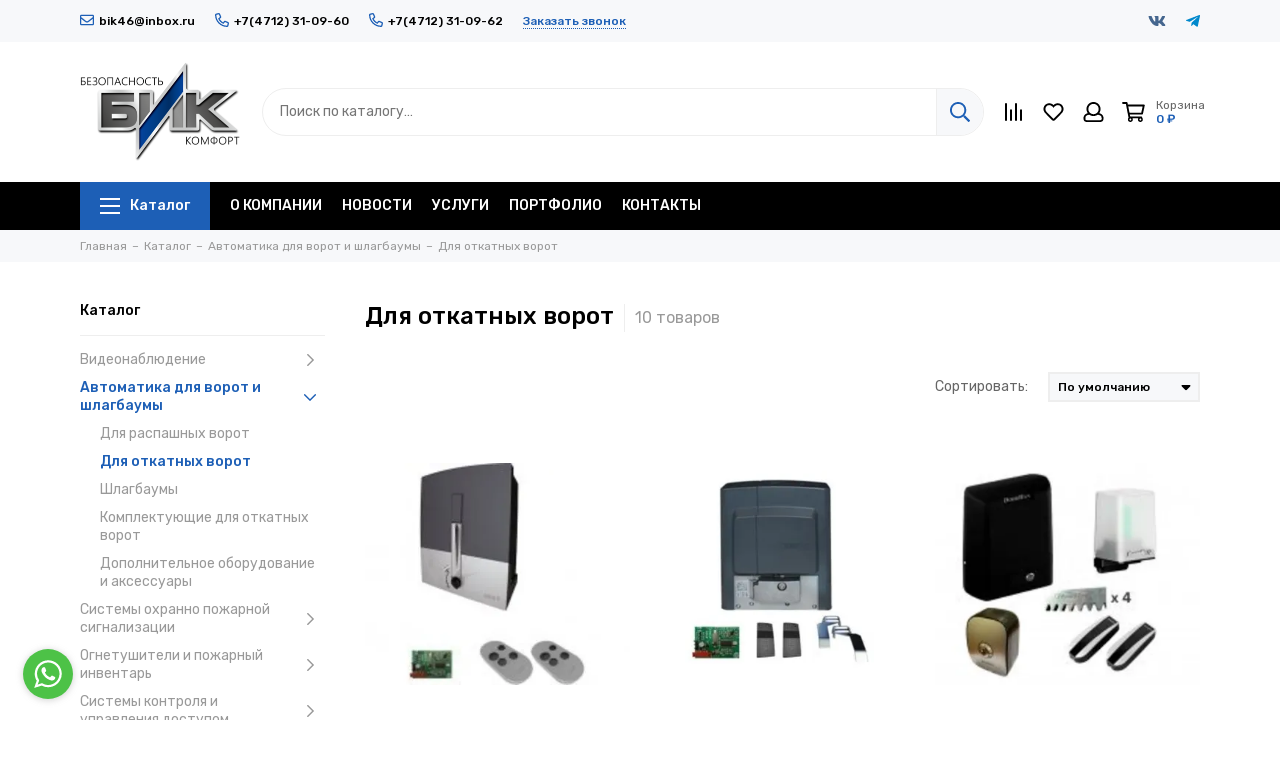

--- FILE ---
content_type: text/html; charset=utf-8
request_url: https://bikom46.ru/collection/dlya-otkatnyh-vorot
body_size: 19236
content:
<!doctype html><html lang="ru"><head><meta data-config="{&quot;collection_products_count&quot;:10}" name="page-config" content="" /><meta data-config="{&quot;money_with_currency_format&quot;:{&quot;delimiter&quot;:&quot; &quot;,&quot;separator&quot;:&quot;.&quot;,&quot;format&quot;:&quot;%n\u0026nbsp;%u&quot;,&quot;unit&quot;:&quot;₽&quot;,&quot;show_price_without_cents&quot;:1},&quot;currency_code&quot;:&quot;RUR&quot;,&quot;currency_iso_code&quot;:&quot;RUB&quot;,&quot;default_currency&quot;:{&quot;title&quot;:&quot;Российский рубль&quot;,&quot;code&quot;:&quot;RUR&quot;,&quot;rate&quot;:1.0,&quot;format_string&quot;:&quot;%n\u0026nbsp;%u&quot;,&quot;unit&quot;:&quot;₽&quot;,&quot;price_separator&quot;:&quot;&quot;,&quot;is_default&quot;:true,&quot;price_delimiter&quot;:&quot;&quot;,&quot;show_price_with_delimiter&quot;:true,&quot;show_price_without_cents&quot;:true},&quot;facebook&quot;:{&quot;pixelActive&quot;:false,&quot;currency_code&quot;:&quot;RUB&quot;,&quot;use_variants&quot;:null},&quot;vk&quot;:{&quot;pixel_active&quot;:null,&quot;price_list_id&quot;:null},&quot;new_ya_metrika&quot;:true,&quot;ecommerce_data_container&quot;:&quot;dataLayer&quot;,&quot;common_js_version&quot;:null,&quot;vue_ui_version&quot;:null,&quot;feedback_captcha_enabled&quot;:&quot;1&quot;,&quot;account_id&quot;:105825,&quot;hide_items_out_of_stock&quot;:false,&quot;forbid_order_over_existing&quot;:false,&quot;minimum_items_price&quot;:null,&quot;enable_comparison&quot;:true,&quot;locale&quot;:&quot;ru&quot;,&quot;client_group&quot;:null,&quot;consent_to_personal_data&quot;:{&quot;active&quot;:true,&quot;obligatory&quot;:true,&quot;description&quot;:&quot;Настоящим подтверждаю, что я ознакомлен и согласен с условиями \u003ca href=&#39;http://bikom46.ru/page/politika-konfedencialnosti&#39; target=&#39;blank&#39;\u003eоферты и политики конфиденциальности\u003c/a\u003e.&quot;},&quot;recaptcha_key&quot;:&quot;6LfXhUEmAAAAAOGNQm5_a2Ach-HWlFKD3Sq7vfFj&quot;,&quot;recaptcha_key_v3&quot;:&quot;6LcZi0EmAAAAAPNov8uGBKSHCvBArp9oO15qAhXa&quot;,&quot;yandex_captcha_key&quot;:&quot;ysc1_ec1ApqrRlTZTXotpTnO8PmXe2ISPHxsd9MO3y0rye822b9d2&quot;,&quot;checkout_float_order_content_block&quot;:false,&quot;available_products_characteristics_ids&quot;:null,&quot;sber_id_app_id&quot;:&quot;5b5a3c11-72e5-4871-8649-4cdbab3ba9a4&quot;,&quot;theme_generation&quot;:2,&quot;quick_checkout_captcha_enabled&quot;:false,&quot;max_order_lines_count&quot;:500,&quot;sber_bnpl_min_amount&quot;:1000,&quot;sber_bnpl_max_amount&quot;:150000,&quot;counter_settings&quot;:{&quot;data_layer_name&quot;:&quot;dataLayer&quot;,&quot;new_counters_setup&quot;:false,&quot;add_to_cart_event&quot;:true,&quot;remove_from_cart_event&quot;:true,&quot;add_to_wishlist_event&quot;:true},&quot;site_setting&quot;:{&quot;show_cart_button&quot;:true,&quot;show_service_button&quot;:false,&quot;show_marketplace_button&quot;:false,&quot;show_quick_checkout_button&quot;:false},&quot;warehouses&quot;:[],&quot;captcha_type&quot;:&quot;google&quot;,&quot;human_readable_urls&quot;:false}" name="shop-config" content="" /><meta name='js-evnvironment' content='production' /><meta name='default-locale' content='ru' /><meta name='insales-redefined-api-methods' content="[]" /><script type="text/javascript" src="https://static.insales-cdn.com/assets/static-versioned/v3.72/static/libs/lodash/4.17.21/lodash.min.js"></script>
<!--InsalesCounter -->
<script type="text/javascript">
(function() {
  if (typeof window.__insalesCounterId !== 'undefined') {
    return;
  }

  try {
    Object.defineProperty(window, '__insalesCounterId', {
      value: 105825,
      writable: true,
      configurable: true
    });
  } catch (e) {
    console.error('InsalesCounter: Failed to define property, using fallback:', e);
    window.__insalesCounterId = 105825;
  }

  if (typeof window.__insalesCounterId === 'undefined') {
    console.error('InsalesCounter: Failed to set counter ID');
    return;
  }

  let script = document.createElement('script');
  script.async = true;
  script.src = '/javascripts/insales_counter.js?7';
  let firstScript = document.getElementsByTagName('script')[0];
  firstScript.parentNode.insertBefore(script, firstScript);
})();
</script>
<!-- /InsalesCounter -->
<meta charset="utf-8"><meta http-equiv="X-UA-Compatible" content="IE=edge,chrome=1"><meta name="viewport" content="width=device-width, initial-scale=1, maximum-scale=1"><meta name="robots" content="index, follow"><title>Для откатных ворот</title><meta name="description" content="Для откатных ворот"><meta property="og:type" content="website"><link rel="canonical" href="https://bikom46.ru/collection/dlya-otkatnyh-vorot"><meta property="og:url" content="https://bikom46.ru/collection/dlya-otkatnyh-vorot"><meta property="og:title" content="Для откатных ворот"><meta property="og:description" content=""><meta property="og:image" content="/images/no_image_original.jpg"><link href="https://static.insales-cdn.com/assets/1/897/1786753/1734684426/favicon.png" rel="shortcut icon" type="image/png" sizes="16x16"><link rel="preconnect" href="https://fonts.googleapis.com"><link rel="preconnect" href="https://fonts.gstatic.com" crossorigin><link rel="preload" href="https://static.insales-cdn.com/assets/1/897/1786753/1734684426/theme.css" as="style"><style>.site-loader{position:fixed;z-index:99999999;left:0;top:0;width:100%;height:100%;background:#fff;color:#1d5fb6}.layout--loading{width:100%;height:100%;overflow:scroll;overflow-x:hidden;padding:0;margin:0}.lds-ellipsis{position:absolute;width:64px;height:64px;top:50%;left:50%;transform:translate(-50%,-50%)}.lds-ellipsis div{position:absolute;top:27px;width:11px;height:11px;border-radius:50%;background:currentColor;animation-timing-function:cubic-bezier(0,1,1,0)}.lds-ellipsis div:nth-child(1){left:6px;animation:lds-ellipsis1 0.6s infinite}.lds-ellipsis div:nth-child(2){left:6px;animation:lds-ellipsis2 0.6s infinite}.lds-ellipsis div:nth-child(3){left:26px;animation:lds-ellipsis2 0.6s infinite}.lds-ellipsis div:nth-child(4){left:45px;animation:lds-ellipsis3 0.6s infinite}@keyframes lds-ellipsis1{0%{transform:scale(0)}100%{transform:scale(1)}}@keyframes lds-ellipsis3{0%{transform:scale(1)}100%{transform:scale(0)}}@keyframes lds-ellipsis2{0%{transform:translate(0,0)}100%{transform:translate(19px,0)}}@media(max-width:1199px){.layout-page{width:100vw;overflow-x:hidden}}</style><meta name="theme-color" content="#1d5fb6"><meta name="format-detection" content="telephone=no"><meta name="cmsmagazine" content="325a8bc2477444d381d10a2ed1775a4d"><meta name="it-rating" content="it-rat-172a695028d4de2470d3f21443f40199"><!-- Google Fonts --><link rel="preload" href="https://fonts.googleapis.com/css2?family=Rubik:wght@400;500&display=swap" as="style"><link rel="stylesheet" href="https://fonts.googleapis.com/css2?family=Rubik:wght@400;500&display=swap" media="print" onload="this.media='all'"><noscript><link rel="stylesheet" href="https://fonts.googleapis.com/css2?family=Rubik:wght@400;500&display=swap"></noscript><!-- // --><link rel="preload" as="script" href="https://static.insales-cdn.com/assets/common-js/common.v2.25.28.js"><link rel="preload" as="script" href="https://static.insales-cdn.com/assets/1/897/1786753/1734684426/plugins.js"><link rel="preload" as="image" href="https://static.insales-cdn.com/assets/1/897/1786753/1734684426/logo.png"></head><body id="body" class="layout layout--loading layout--full">
<!-- Yandex.Metrika counter -->
<script type="text/javascript" >
   (function(m,e,t,r,i,k,a){m[i]=m[i]||function(){(m[i].a=m[i].a||[]).push(arguments)};
   m[i].l=1*new Date();k=e.createElement(t),a=e.getElementsByTagName(t)[0],k.async=1,k.src=r,a.parentNode.insertBefore(k,a)})
   (window, document, "script", "https://mc.yandex.ru/metrika/tag.js", "ym");

   ym(24707132, "init", {
        webvisor:true,
        ecommerce:dataLayer,
        clickmap:true,
        trackLinks:true,
        accurateTrackBounce:true
   });
</script>
<script type="text/javascript">
  window.dataLayer = window.dataLayer || [];
  window.dataLayer.push({});
</script>
<noscript><div><img src="https://mc.yandex.ru/watch/24707132" style="position:absolute; left:-9999px;" alt="" /></div></noscript>
<!-- /Yandex.Metrika counter -->
<div class="js-site-loader site-loader"><div class="lds-ellipsis"><div></div><div></div><div></div><div></div></div></div><div class="layout-page"><div class="insales-section insales-section-header"><header><!--noindex--><div class="header-panel d-none d-lg-block"><div class="container"><div class="row align-items-center"><div class="col-auto"><div class="contacts contacts--header"><ul class="contacts-items list-unstyled"><li class="contacts-item"><a href="mailto:bik46@inbox.ru"><span class="far fa-envelope"></span>bik46@inbox.ru</a></li><li class="contacts-item"><a href="tel:+7(4712)31-09-60"><span class="far fa-phone" data-fa-transform="flip-h"></span>+7(4712) 31-09-60</a></li><li class="contacts-item"><a href="tel:+7(4712)31-09-62"><span class="far fa-phone" data-fa-transform="flip-h"></span>+7(4712) 31-09-62</a></li><li class="contacts-item"><span class="contacts-item-callback js-messages" data-target="callback" data-type="form">Заказать звонок</span></li></ul></div></div><div class="col text-right"><div class="social social--header"><ul class="social-items list-unstyled"><li class="social-item social-item--vk"><a href="https://vk.com/club89367384" rel="noopener noreferrer nofollow" target="_blank"><span class="fab fa-vk"></span></a></li><li class="social-item social-item--telegram-plane"><a href="https://t.me/BIKOM46" rel="noopener noreferrer nofollow" target="_blank"><span class="fab fa-telegram-plane"></span></a></li></ul></div></div></div></div></div><!--/noindex--><!--noindex--><div class="header-main"><div class="container"><div class="row align-items-center"><div class="col-12 col-sm col-md col-lg-auto text-center text-lg-left"><a href="https://bikom46.ru" class="logo"><img src="https://static.insales-cdn.com/assets/1/897/1786753/1734684426/logo.png" alt="БЕЗОПАСНОСТЬ И КОМФОРТ" class="img-fluid" width="400" height="128"></a></div><div class="col d-none d-lg-block"><div class="search search--header"><form action="/search" method="get" class="search-form" role="search"><input type="search" name="q" class="search-input js-search-input" placeholder="Поиск по каталогу…" autocomplete="off" required><button type="submit" class="search-button"><span class="far fa-search"></span></button><span class="search-voice-trigger"><span class="fas fa-microphone"></span></span><div class="search-results js-search-results"></div></form></div></div><div class="col-12 col-lg-auto"><div class="user_icons user_icons-main js-clone" data-clone-target="js-user_icons-clone"><ul class="user_icons-items list-unstyled d-flex d-lg-block"><li class="user_icons-item user_icons-item-menu d-inline-block d-lg-none js-user_icons-item"><button class="user_icons-icon user_icons-icon-menu js-user_icons-icon-menu"><span class="far fa-bars"></span></button><div class="user_icons-popup"><div class="popup js-popup-menu overflow-hidden"><div class="popup-scroll js-popup-scroll"><div class="popup-title">Меню<button class="button button--empty button--icon popup-close js-popup-close"><span class="far fa-times fa-lg"></span></button></div><div class="popup-content popup-content-menu popup-content-search"><div class="search search--popup"><form action="/search" method="get" class="search-form" role="search"><input type="search" name="q" class="search-input" placeholder="Поиск по каталогу…" autocomplete="off" required><span class="search-voice-trigger"><span class="fas fa-microphone"></span></span><button type="submit" class="search-button"><span class="far fa-search"></span></button></form></div></div><ul class="popup-content popup-content-menu js-popup-content-menu"></ul><ul class="popup-content popup-content-menu popup-content-links list-unstyled"><li class="popup-content-link"><a href="/page/o-kompanii">О КОМПАНИИ</a></li><li class="popup-content-link"><a href="http://www.bikom46.ru/blogs/novosti">НОВОСТИ</a></li><li class="popup-content-link"><a href="/blogs/uslugi">УСЛУГИ</a></li><li class="popup-content-link"><a href="/blogs/portfolio">ПОРТФОЛИО</a></li><li class="popup-content-link"><a href="/page/sert">КОНТАКТЫ</a></li></ul><div class="popup-content popup-content-contacts"><div class="row no-gutters popup-content-contacts-item"><div class="col-auto"><span class="far fa-phone fa-fw" data-fa-transform="flip-h"></span></div><div class="col"><a href="tel:+7(4712)31-09-60">+7(4712) 31-09-60</a></div></div><div class="row no-gutters popup-content-contacts-item"><div class="col-auto"><span class="far fa-phone fa-fw" data-fa-transform="flip-h"></span></div><div class="col"><a href="tel:+7(4712)31-09-62">+7(4712) 31-09-62</a></div></div><div class="row no-gutters popup-content-contacts-item"><div class="col-auto"><span class="far fa-envelope fa-fw"></span></div><div class="col"><a href="mailto:bik46@inbox.ru">bik46@inbox.ru</a></div></div><div class="row no-gutters popup-content-contacts-item"><div class="col-auto"><span class="far fa-map-marker fa-fw"></span></div><div class="col"><p>г. Курск, ул. Энгельса, 115Д, пав. 7<br>Пн-Вс с 10.00 до 19.00</p></div></div></div></div></div><div class="popup-shade js-popup-close"></div></div></li><li class="user_icons-item js-user_icons-item"><a href="/compares" class="user_icons-icon js-user_icons-icon-compares"><span class="far fa-align-right fa-fw" data-fa-transform="rotate-90"></span><span class="bage bage-compares js-bage-compares"></span></a><div class="user_icons-popup"><div class="popup"><div class="popup-title">Сравнение товаров<button class="button button--empty button--icon popup-close js-popup-close"><span class="far fa-times fa-lg"></span></button></div><div class="js-popup-compares"></div></div><div class="popup-shade js-popup-close"></div></div></li><li class="user_icons-item js-user_icons-item"><a href="/favorites" class="user_icons-icon js-user_icons-icon-favorites"><span class="far fa-heart fa-fw"></span><span class="bage bage-favorites js-bage-favorites"></span></a><div class="user_icons-popup"><div class="popup"><div class="popup-title">Избранное<button class="button button--empty button--icon popup-close js-popup-close"><span class="far fa-times fa-lg"></span></button></div><div class="js-popup-favorites"></div></div><div class="popup-shade js-popup-close"></div></div></li><li class="user_icons-item js-user_icons-item nav-hide"><a href="/client_account/login" class="user_icons-icon"><span class="far fa-user fa-fw"></span></a><div class="user_icons-popup"><div class="popup popup-client_new"><div class="popup-title">Личный кабинет<button class="button button--empty button--icon popup-close js-popup-close"><span class="far fa-times fa-lg"></span></button></div><div class="popup--empty text-center"><span class="far fa-user fa-3x"></span><div class="dropdown_products-action"><div class="row"><div class="col-12 col-lg-6"><a href="/client_account/login" class="button button--primary button--block button--small">Авторизация</a></div><div class="col-12 col-lg-6"><a href="/client_account/contacts/new" class="button button--secondary button--block button--small">Регистрация</a></div></div></div></div></div><div class="popup-shade js-popup-close"></div></div></li><li class="user_icons-item js-user_icons-item"><a href="/cart_items" class="user_icons-icon js-user_icons-icon-cart"><span class="row align-items-center no-gutters"><span class="col-auto"><span class="far fa-shopping-cart fa-fw"></span><span class="bage bage-cart js-bage-cart"></span></span><span class="header-cart col-auto d-none d-sm-block"><span class="header-cart-title">Корзина</span><span class="header-cart-total js-header-cart-total">&hellip;</span></span></span></a><div class="user_icons-popup"><div class="popup"><div class="popup-title">Корзина<button class="button button--empty button--icon popup-close js-popup-close"><span class="far fa-times fa-lg"></span></button></div><div class="js-popup-cart"></div></div><div class="popup-shade js-popup-close"></div></div></li></ul></div></div></div></div></div><!--/noindex--><div class="d-none d-lg-block"><div class="header-menu js-header-menu"><div class="container"><div class="row"><div class="col"><nav class="nav nav--dropdown nav--collection"><ul class="nav-items list-unstyled js-nav-items is-overflow"><li class="nav-item nav-item--collections js-nav-item"><a href="/collection/all" class="hamburger-trigger js-nav-collections-trigger" data-target="hamburger"><span class="hamburger hamburger--arrow-down"><span></span><span></span><span></span></span>Каталог</a></li><li class="nav-item js-nav-item"><a href="/page/o-kompanii">О КОМПАНИИ</a></li><li class="nav-item js-nav-item"><a href="http://www.bikom46.ru/blogs/novosti">НОВОСТИ</a></li><li class="nav-item js-nav-item"><a href="/blogs/uslugi">УСЛУГИ</a></li><li class="nav-item js-nav-item"><a href="/blogs/portfolio">ПОРТФОЛИО</a></li><li class="nav-item js-nav-item"><a href="/page/sert">КОНТАКТЫ</a></li><li class="nav-item nav-item--dropdown js-nav-item--dropdown d-none"><span class="far fa-ellipsis-h fa-lg"></span><div class="user_icons-popup"><div class="popup"><ul class="list-unstyled js-popup-nav"></ul></div></div></li></ul></nav><nav class="nav-collections nav-collections--dropdown js-nav-collections js-nav-collections-trigger js-clone" data-target="dorpdown" data-clone-target="js-nav-sidebar-clone"><ul class="list-unstyled"><li data-collection-id="2065940"><a href="/collection/videonablyudenie" class="nav-collections-toggle js-nav-collections-toggle nav-collections-toggle--next" data-type="next" data-target="2065940">Видеонаблюдение<span class="nav-arrow-toggle js-nav-arrow-toggle"><span class="far fa-chevron-right"></span></span></a><ul class="list-unstyled"><li class="nav-collections-back d-block d-lg-none"><a href="/collection/videonablyudenie" class="nav-collections-toggle js-nav-collections-toggle nav-collections-toggle--back" data-type="back" data-target="2065940"><span class="nav-arrow-toggle"><span class="far fa-chevron-left"></span></span>Назад</a></li><li class="nav-collections-title d-block d-lg-none"><a href="/collection/videonablyudenie">Видеонаблюдение</a></li><li data-collection-id="6599274"><a href="/collection/videokamery" class="nav-collections-toggle js-nav-collections-toggle nav-collections-toggle--next" data-type="next" data-target="6599274">Видеокамеры<span class="nav-arrow-toggle js-nav-arrow-toggle"><span class="far fa-chevron-right"></span></span></a><ul class="list-unstyled"><li class="nav-collections-back d-block d-lg-none"><a href="/collection/videokamery" class="nav-collections-toggle js-nav-collections-toggle nav-collections-toggle--back" data-type="back" data-target="6599274"><span class="nav-arrow-toggle"><span class="far fa-chevron-left"></span></span>Назад</a></li><li class="nav-collections-title d-block d-lg-none"><a href="/collection/videokamery">Видеокамеры</a></li><li data-collection-id="6599276"><a href="/collection/ip-kamery">IP камеры</a></li><li data-collection-id="7980335"><a href="/collection/analogovye-kamery-3">Аналоговые камеры</a></li></ul></li><li data-collection-id="6599275"><a href="/collection/videoregistratory-2" class="nav-collections-toggle js-nav-collections-toggle nav-collections-toggle--next" data-type="next" data-target="6599275">Видеорегистраторы<span class="nav-arrow-toggle js-nav-arrow-toggle"><span class="far fa-chevron-right"></span></span></a><ul class="list-unstyled"><li class="nav-collections-back d-block d-lg-none"><a href="/collection/videoregistratory-2" class="nav-collections-toggle js-nav-collections-toggle nav-collections-toggle--back" data-type="back" data-target="6599275"><span class="nav-arrow-toggle"><span class="far fa-chevron-left"></span></span>Назад</a></li><li class="nav-collections-title d-block d-lg-none"><a href="/collection/videoregistratory-2">Видеорегистраторы</a></li><li data-collection-id="7980500"><a href="/collection/tsifrovye-videoregistratory-2">Гибридные видеорегистраторы</a></li><li data-collection-id="6599287"><a href="/collection/ip-videoregistratory-2">IP Видеорегистраторы</a></li></ul></li><li data-collection-id="2066042"><a href="/collection/HDD">Жесткие диски</a></li><li data-collection-id="30484701"><a href="/collection/poe-kommutatory">Коммутаторы POE</a></li><li data-collection-id="20149639"><a href="/collection/aksessuary-i-rashodnye-materialy">Дополнительное оборудование и аксессуары</a></li></ul></li><li data-collection-id="8003291"><a href="/collection/vorota-i-shlagbaumy" class="nav-collections-toggle js-nav-collections-toggle nav-collections-toggle--next" data-type="next" data-target="8003291">Автоматика для ворот и шлагбаумы<span class="nav-arrow-toggle js-nav-arrow-toggle"><span class="far fa-chevron-right"></span></span></a><ul class="list-unstyled"><li class="nav-collections-back d-block d-lg-none"><a href="/collection/vorota-i-shlagbaumy" class="nav-collections-toggle js-nav-collections-toggle nav-collections-toggle--back" data-type="back" data-target="8003291"><span class="nav-arrow-toggle"><span class="far fa-chevron-left"></span></span>Назад</a></li><li class="nav-collections-title d-block d-lg-none"><a href="/collection/vorota-i-shlagbaumy">Автоматика для ворот и шлагбаумы</a></li><li data-collection-id="8315495"><a href="/collection/dlya-raspashnyh-vorot">Для распашных ворот</a></li><li data-collection-id="8315499"><a href="/collection/dlya-otkatnyh-vorot">Для откатных ворот</a></li><li data-collection-id="8003295"><a href="/collection/shlagbaumy">Шлагбаумы</a></li><li data-collection-id="30519954"><a href="/collection/komplektuyuschie-dlya-otkatnyh-vorot">Комплектующие для откатных ворот</a></li><li data-collection-id="8312635"><a href="/collection/komplektuyuschie">Дополнительное оборудование и аксессуары</a></li></ul></li><li data-collection-id="2067229"><a href="/collection/ohrano-pozhar" class="nav-collections-toggle js-nav-collections-toggle nav-collections-toggle--next" data-type="next" data-target="2067229">Системы охранно пожарной сигнализации<span class="nav-arrow-toggle js-nav-arrow-toggle"><span class="far fa-chevron-right"></span></span></a><ul class="list-unstyled"><li class="nav-collections-back d-block d-lg-none"><a href="/collection/ohrano-pozhar" class="nav-collections-toggle js-nav-collections-toggle nav-collections-toggle--back" data-type="back" data-target="2067229"><span class="nav-arrow-toggle"><span class="far fa-chevron-left"></span></span>Назад</a></li><li class="nav-collections-title d-block d-lg-none"><a href="/collection/ohrano-pozhar">Системы охранно пожарной сигнализации</a></li><li data-collection-id="2067230"><a href="/collection/kontrolnye-pribory" class="nav-collections-toggle js-nav-collections-toggle nav-collections-toggle--next" data-type="next" data-target="2067230">Проводные системы<span class="nav-arrow-toggle js-nav-arrow-toggle"><span class="far fa-chevron-right"></span></span></a><ul class="list-unstyled"><li class="nav-collections-back d-block d-lg-none"><a href="/collection/kontrolnye-pribory" class="nav-collections-toggle js-nav-collections-toggle nav-collections-toggle--back" data-type="back" data-target="2067230"><span class="nav-arrow-toggle"><span class="far fa-chevron-left"></span></span>Назад</a></li><li class="nav-collections-title d-block d-lg-none"><a href="/collection/kontrolnye-pribory">Проводные системы</a></li><li data-collection-id="2094504"><a href="/collection/pribory">Приборы</a></li><li data-collection-id="2094506"><a href="/collection/izveschateli">Извещатели</a></li><li data-collection-id="2094505"><a href="/collection/datchiki-2">Оповещатели</a></li><li data-collection-id="30514084"><a href="/collection/dopolnitelnoe-oborudovanie-i-aksessuary">Дополнительное оборудование и аксессуары</a></li></ul></li><li data-collection-id="2094481"><a href="/collection/gsm-signalizatsii-2" class="nav-collections-toggle js-nav-collections-toggle nav-collections-toggle--next" data-type="next" data-target="2094481">Беспроводные системы (GSM)<span class="nav-arrow-toggle js-nav-arrow-toggle"><span class="far fa-chevron-right"></span></span></a><ul class="list-unstyled"><li class="nav-collections-back d-block d-lg-none"><a href="/collection/gsm-signalizatsii-2" class="nav-collections-toggle js-nav-collections-toggle nav-collections-toggle--back" data-type="back" data-target="2094481"><span class="nav-arrow-toggle"><span class="far fa-chevron-left"></span></span>Назад</a></li><li class="nav-collections-title d-block d-lg-none"><a href="/collection/gsm-signalizatsii-2">Беспроводные системы (GSM)</a></li><li data-collection-id="30520012"><a href="/collection/pribory-2">Приборы</a></li><li data-collection-id="30520000"><a href="/collection/izveschateli-i-opoveschateli">Извещатели и Оповещатели</a></li><li data-collection-id="30520015"><a href="/collection/dopolnitelnoe-oborudovanie">Дополнительное оборудование</a></li></ul></li></ul></li><li data-collection-id="31171390"><a href="/collection/ognetushiteli-i-pozharnyy-inventar" class="nav-collections-toggle js-nav-collections-toggle nav-collections-toggle--next" data-type="next" data-target="31171390">Огнетушители и пожарный инвентарь<span class="nav-arrow-toggle js-nav-arrow-toggle"><span class="far fa-chevron-right"></span></span></a><ul class="list-unstyled"><li class="nav-collections-back d-block d-lg-none"><a href="/collection/ognetushiteli-i-pozharnyy-inventar" class="nav-collections-toggle js-nav-collections-toggle nav-collections-toggle--back" data-type="back" data-target="31171390"><span class="nav-arrow-toggle"><span class="far fa-chevron-left"></span></span>Назад</a></li><li class="nav-collections-title d-block d-lg-none"><a href="/collection/ognetushiteli-i-pozharnyy-inventar">Огнетушители и пожарный инвентарь</a></li><li data-collection-id="31171395"><a href="/collection/ognetushiteli" class="nav-collections-toggle js-nav-collections-toggle nav-collections-toggle--next" data-type="next" data-target="31171395">Огнетушители<span class="nav-arrow-toggle js-nav-arrow-toggle"><span class="far fa-chevron-right"></span></span></a><ul class="list-unstyled"><li class="nav-collections-back d-block d-lg-none"><a href="/collection/ognetushiteli" class="nav-collections-toggle js-nav-collections-toggle nav-collections-toggle--back" data-type="back" data-target="31171395"><span class="nav-arrow-toggle"><span class="far fa-chevron-left"></span></span>Назад</a></li><li class="nav-collections-title d-block d-lg-none"><a href="/collection/ognetushiteli">Огнетушители</a></li><li data-collection-id="31171430"><a href="/collection/poroshkovye">Порошковые</a></li><li data-collection-id="31171431"><a href="/collection/uglekislotnye">Углекислотные</a></li></ul></li><li data-collection-id="31174862"><a href="/collection/schity-pozharnye">Щиты пожарные</a></li><li data-collection-id="31174882"><a href="/collection/pozharnyy-inventar">Пожарный инвентарь</a></li></ul></li><li data-collection-id="2067146"><a href="/collection/videodomofony-i-paneli-vyzova" class="nav-collections-toggle js-nav-collections-toggle nav-collections-toggle--next" data-type="next" data-target="2067146">Системы контроля и управления доступом<span class="nav-arrow-toggle js-nav-arrow-toggle"><span class="far fa-chevron-right"></span></span></a><ul class="list-unstyled"><li class="nav-collections-back d-block d-lg-none"><a href="/collection/videodomofony-i-paneli-vyzova" class="nav-collections-toggle js-nav-collections-toggle nav-collections-toggle--back" data-type="back" data-target="2067146"><span class="nav-arrow-toggle"><span class="far fa-chevron-left"></span></span>Назад</a></li><li class="nav-collections-title d-block d-lg-none"><a href="/collection/videodomofony-i-paneli-vyzova">Системы контроля и управления доступом</a></li><li data-collection-id="4102502"><a href="/collection/domofony" class="nav-collections-toggle js-nav-collections-toggle nav-collections-toggle--next" data-type="next" data-target="4102502">Домофония<span class="nav-arrow-toggle js-nav-arrow-toggle"><span class="far fa-chevron-right"></span></span></a><ul class="list-unstyled"><li class="nav-collections-back d-block d-lg-none"><a href="/collection/domofony" class="nav-collections-toggle js-nav-collections-toggle nav-collections-toggle--back" data-type="back" data-target="4102502"><span class="nav-arrow-toggle"><span class="far fa-chevron-left"></span></span>Назад</a></li><li class="nav-collections-title d-block d-lg-none"><a href="/collection/domofony">Домофония</a></li><li data-collection-id="30550245"><a href="/collection/komplekty">Комплекты</a></li><li data-collection-id="20149915"><a href="/collection/monitory">Мониторы</a></li><li data-collection-id="20149916"><a href="/collection/vyzyvnye-paneli">Вызывные панели</a></li></ul></li><li data-collection-id="3582167"><a href="/collection/skud" class="nav-collections-toggle js-nav-collections-toggle nav-collections-toggle--next" data-type="next" data-target="3582167">Контроль доступа<span class="nav-arrow-toggle js-nav-arrow-toggle"><span class="far fa-chevron-right"></span></span></a><ul class="list-unstyled"><li class="nav-collections-back d-block d-lg-none"><a href="/collection/skud" class="nav-collections-toggle js-nav-collections-toggle nav-collections-toggle--back" data-type="back" data-target="3582167"><span class="nav-arrow-toggle"><span class="far fa-chevron-left"></span></span>Назад</a></li><li class="nav-collections-title d-block d-lg-none"><a href="/collection/skud">Контроль доступа</a></li><li data-collection-id="3582171"><a href="/collection/schityvateli">Контроллеры  и  считыватели</a></li><li data-collection-id="4102465"><a href="/collection/elektromehanicheskie-zamki">Замки</a></li><li data-collection-id="4102464"><a href="/collection/dvernye-dovodchiki">Дверные доводчики</a></li><li data-collection-id="20149926"><a href="/collection/dopolnitelnoe-oborudovanie-i-aksessuary-3">Дополнительное оборудование и аксессуары</a></li></ul></li><li data-collection-id="11682322"><a href="/collection/turnikety-i-elektronnye-prohodnye-2">Турникеты и электронные проходные</a></li><li data-collection-id="30947848"><a href="/collection/metallodetektory-2">Металлодетекторы</a></li></ul></li><li data-collection-id="2065998"><a href="/collection/istochniki-pitaniya" class="nav-collections-toggle js-nav-collections-toggle nav-collections-toggle--next" data-type="next" data-target="2065998">Источники питания, стабилизаторы напряжения, ИБП<span class="nav-arrow-toggle js-nav-arrow-toggle"><span class="far fa-chevron-right"></span></span></a><ul class="list-unstyled"><li class="nav-collections-back d-block d-lg-none"><a href="/collection/istochniki-pitaniya" class="nav-collections-toggle js-nav-collections-toggle nav-collections-toggle--back" data-type="back" data-target="2065998"><span class="nav-arrow-toggle"><span class="far fa-chevron-left"></span></span>Назад</a></li><li class="nav-collections-title d-block d-lg-none"><a href="/collection/istochniki-pitaniya">Источники питания, стабилизаторы напряжения, ИБП</a></li><li data-collection-id="30519967"><a href="/collection/stabilizatory-napryazheniya">Стабилизаторы напряжения</a></li><li data-collection-id="12124827"><a href="/collection/bloki-bespereboynogo-pitaniya-12v">Блоки бесперебойного питания (ББП)</a></li><li data-collection-id="2046045"><a href="/collection/akkumulyatory-ventura">Аккумуляторные батареи</a></li><li data-collection-id="2067279"><a href="/collection/bp">Блоки питания</a></li></ul></li><li data-collection-id="30486544"><a href="/collection/usilenie-gsm-i-internet-signala">Комплекты для усиления GSM и интернет сигнала</a></li><li data-collection-id="30497306"><a href="/collection/osveschenie">Освещение</a></li><li data-collection-id="20662407"><a href="/collection/klimaticheskoe-oborudovanie">Кондиционеры (сплит-системы)</a></li></ul></nav></div><div class="col col-auto align-self-center"><div class="user_icons user_icons-clone js-user_icons-clone"></div></div></div></div></div></div></header></div><div class="insales-section insales-section-breadcrumb"><div class="breadcrumbs"><div class="container"><div class="row"><div class="col-12"><ul class="breadcrumb list-unstyled" itemscope itemtype="http://schema.org/BreadcrumbList"><li class="breadcrumb-item" itemprop="itemListElement" itemscope itemtype="http://schema.org/ListItem"><a class="breadcrumb-link" href="https://bikom46.ru" itemprop="item"><span itemprop="name">Главная</span><meta itemprop="position" content="0"></a></li><li class="breadcrumb-item" itemprop="itemListElement" itemscope itemtype="http://schema.org/ListItem"><a class="breadcrumb-link" href="/collection/all" itemprop="item"><span itemprop="name">Каталог</span><meta itemprop="position" content="1"></a></li><li class="breadcrumb-item" itemprop="itemListElement" itemscope itemtype="http://schema.org/ListItem"><a class="breadcrumb-link" href="/collection/vorota-i-shlagbaumy" itemprop="item"><span itemprop="name">Автоматика для ворот и шлагбаумы</span><meta itemprop="position" content="2"></a></li><li class="breadcrumb-item" itemprop="itemListElement" itemscope itemtype="http://schema.org/ListItem"><a class="breadcrumb-link" href="/collection/dlya-otkatnyh-vorot" itemprop="item"><span itemprop="name">Для откатных ворот</span><meta itemprop="position" content="3"></a></li></ul></div></div></div></div></div><div class="container"><div class="row"><div class="col-12 col-lg-3"><div class="insales-section insales-section-sidebar"><div class="sidebar"><div class="sidebar-block sidebar-collections d-none d-lg-block"><div class="sidebar-block-title">Каталог</div><div class="sidebar-block-content"><nav class="nav-sidebar js-nav-sidebar-clone"></nav></div></div><!--noindex--><div class="sidebar-block sidebar-filter"><div class="filter-container js-filter-container"><div class="filter-sidebar" data-filter="sidebar"><div class="filter js-filter"><div class="filter-title d-block d-lg-none">Фильтр товаров<button class="button button--empty button--icon filter-close js-filter-close"><span class="far fa-times fa-lg"></span></button></div><form action="/collection/dlya-otkatnyh-vorot" method="get" class="filter-form js-filter-form"><input name="order" id="order" value="" type="hidden" disabled><input name="page_size" id="page_size" value="" type="hidden" disabled><div class="filter-item js-filter-item" data-type="price"><div class="filter-item-title filter-item-title--sidebar">Цена, ₽</div><div class="filter-item-title filter-item-title--content js-filter-item-title">Цена, ₽<span class="far fa-chevron-down"></span></div><div class="filter-item-content js-filter-item-content"><div class="filter-item-count"><p class="js-filter-item-counter">Диапазон<span>24 000&nbsp; – 60 000&nbsp;₽</span></p><button type="button" class="button button--secondary button--block button--small js-filter-item-reset_price d-none">Сбросить</button></div><div class="filter-values js-filter-values"><input type="hidden" class="ion-range-slider js-ion-range-slider-price" data-min="24000" data-max="60000" data-from="24000" data-to="60000" data-postfix="&nbsp;₽" data-input="price"><input type="hidden" name="price_min" value="" class="js-range-price-min" disabled><input type="hidden" name="price_max" value="" class="js-range-price-max" disabled></div></div></div><div class="filter-item js-filter-item" data-type="properties"><div class="filter-item-title filter-item-title--sidebar">Бренд</div><div class="filter-item-title filter-item-title--content js-filter-item-title">Бренд<span class="far fa-chevron-down"></span></div><div class="filter-item-content js-filter-item-content"><div class="filter-item-count"><p class="js-filter-item-counter">0 выбрано</p><button type="button" class="button button--secondary button--block button--small js-filter-item-reset_this">Выбрать всё</button></div><ul class="filter-values js-filter-values list-unstyled"><li class="filter-value js-filter-value"><input type="checkbox" name="characteristics[]" value="273135446" id="filter-value-273135446" class="filter-value-checkbox js-filter-value-checkbox"><label for="filter-value-273135446" class="filter-value-label js-filter-value-label">DoorHan</label></li><li class="filter-value js-filter-value"><input type="checkbox" name="characteristics[]" value="273136401" id="filter-value-273136401" class="filter-value-checkbox js-filter-value-checkbox"><label for="filter-value-273136401" class="filter-value-label js-filter-value-label">NICE</label></li><li class="filter-value js-filter-value"><input type="checkbox" name="characteristics[]" value="273137495" id="filter-value-273137495" class="filter-value-checkbox js-filter-value-checkbox"><label for="filter-value-273137495" class="filter-value-label js-filter-value-label">CAME</label></li></ul></div></div><div class="filter-item js-filter-item" data-type="properties"><div class="filter-item-title filter-item-title--sidebar">Максимальный вес створки</div><div class="filter-item-title filter-item-title--content js-filter-item-title">Максимальный вес створки<span class="far fa-chevron-down"></span></div><div class="filter-item-content js-filter-item-content"><div class="filter-item-count"><p class="js-filter-item-counter">0 выбрано</p><button type="button" class="button button--secondary button--block button--small js-filter-item-reset_this">Выбрать всё</button></div><ul class="filter-values js-filter-values list-unstyled"><li class="filter-value js-filter-value"><input type="checkbox" name="characteristics[]" value="136322615" id="filter-value-136322615" class="filter-value-checkbox js-filter-value-checkbox"><label for="filter-value-136322615" class="filter-value-label js-filter-value-label">400 кг</label></li><li class="filter-value js-filter-value"><input type="checkbox" name="characteristics[]" value="275115363" id="filter-value-275115363" class="filter-value-checkbox js-filter-value-checkbox"><label for="filter-value-275115363" class="filter-value-label js-filter-value-label">600 кг</label></li><li class="filter-value js-filter-value"><input type="checkbox" name="characteristics[]" value="45336565" id="filter-value-45336565" class="filter-value-checkbox js-filter-value-checkbox"><label for="filter-value-45336565" class="filter-value-label js-filter-value-label">800 кг</label></li><li class="filter-value js-filter-value"><input type="checkbox" name="characteristics[]" value="275115449" id="filter-value-275115449" class="filter-value-checkbox js-filter-value-checkbox"><label for="filter-value-275115449" class="filter-value-label js-filter-value-label">1200 кг</label></li><li class="filter-value js-filter-value"><input type="checkbox" name="characteristics[]" value="275115076" id="filter-value-275115076" class="filter-value-checkbox js-filter-value-checkbox"><label for="filter-value-275115076" class="filter-value-label js-filter-value-label">1300 кг</label></li><li class="filter-value js-filter-value"><input type="checkbox" name="characteristics[]" value="275115075" id="filter-value-275115075" class="filter-value-checkbox js-filter-value-checkbox"><label for="filter-value-275115075" class="filter-value-label js-filter-value-label">1500 кг</label></li><li class="filter-value js-filter-value"><input type="checkbox" name="characteristics[]" value="275115185" id="filter-value-275115185" class="filter-value-checkbox js-filter-value-checkbox"><label for="filter-value-275115185" class="filter-value-label js-filter-value-label">2100 кг</label></li></ul></div></div><div class="filter-item filter-item-reset js-filter-item-reset d-none"><button type="button" class="button button--primary button--small js-filter-submit js-filter-close d-lg-none">Применить</button><a href="/collection/dlya-otkatnyh-vorot" class="button button--secondary button--small js-filter-reset_all">Сбросить фильтр</a></div></form></div><div class="filter-shade d-block d-lg-none js-filter-close"></div></div></div></div><!--/noindex--><div class="sidebar-block sidebar-articles d-none d-lg-block"><div class="articles"><div class="article_card"><a href="/blogs/novosti/kompaniya-rvi-group-poluchila-znak-rossiyskaya-promyshlennaya-produktsiya-v-gisp" class="article_card-thumb article_card-thumb--16x9 article_card-thumb--cover" data-title="Читать"><span class="article_card-thumb-item"><picture><source type="image/webp" data-srcset="https://static.insales-cdn.com/r/Rs75S6MJzmk/rs:fit:360:360:1/plain/images/articles/1/1446/7308710/large_%D0%B8%D0%B7%D0%BE%D0%B1%D1%80%D0%B0%D0%B6%D0%B5%D0%BD%D0%B8%D0%B5_2024-11-02_140637231.png@webp 1x, https://static.insales-cdn.com/r/iuV92wWEdEo/rs:fit:720:720:1/plain/images/articles/1/1446/7308710/%D0%B8%D0%B7%D0%BE%D0%B1%D1%80%D0%B0%D0%B6%D0%B5%D0%BD%D0%B8%D0%B5_2024-11-02_140637231.png@webp 2x" class="article_card-image lazy"><img data-src="https://static.insales-cdn.com/r/hXUWttL0fF4/rs:fit:360:360:1/plain/images/articles/1/1446/7308710/large_%D0%B8%D0%B7%D0%BE%D0%B1%D1%80%D0%B0%D0%B6%D0%B5%D0%BD%D0%B8%D0%B5_2024-11-02_140637231.png@png" class="article_card-image lazy" data-srcset="https://static.insales-cdn.com/r/hXUWttL0fF4/rs:fit:360:360:1/plain/images/articles/1/1446/7308710/large_%D0%B8%D0%B7%D0%BE%D0%B1%D1%80%D0%B0%D0%B6%D0%B5%D0%BD%D0%B8%D0%B5_2024-11-02_140637231.png@png 1x, https://static.insales-cdn.com/r/292qNG0RJnA/rs:fit:720:720:1/plain/images/articles/1/1446/7308710/%D0%B8%D0%B7%D0%BE%D0%B1%D1%80%D0%B0%D0%B6%D0%B5%D0%BD%D0%B8%D0%B5_2024-11-02_140637231.png@png 2x" alt="Компания RVi GROUP получила знак «Российская промышленная продукция» в ГИСП" width="360" height="360"></picture></span><span class="article_card-labels"></span></a><div class="article_card-title"><a href="/blogs/novosti/kompaniya-rvi-group-poluchila-znak-rossiyskaya-promyshlennaya-produktsiya-v-gisp">Компания RVi GROUP получила знак «Российская промышленная продукция» в ГИСП</a></div></div><div class="article_card"><a href="/blogs/novosti/kak-vybrat-oborudovanie-dlya-videonablyudeniya-v-period-neopredelennosti-na-rynke" class="article_card-thumb article_card-thumb--16x9 article_card-thumb--cover" data-title="Читать"><span class="article_card-thumb-item"><picture><source type="image/webp" data-srcset="https://static.insales-cdn.com/r/qDJF3ssWYRo/rs:fit:360:360:1/plain/images/articles/1/6390/7207158/large_%D0%B8%D0%B7%D0%BE%D0%B1%D1%80%D0%B0%D0%B6%D0%B5%D0%BD%D0%B8%D0%B5_2024-07-23_121545775.png@webp 1x, https://static.insales-cdn.com/r/Lat8vfbVNCk/rs:fit:720:720:1/plain/images/articles/1/6390/7207158/%D0%B8%D0%B7%D0%BE%D0%B1%D1%80%D0%B0%D0%B6%D0%B5%D0%BD%D0%B8%D0%B5_2024-07-23_121545775.png@webp 2x" class="article_card-image lazy"><img data-src="https://static.insales-cdn.com/r/38OLLyVDmu8/rs:fit:360:360:1/plain/images/articles/1/6390/7207158/large_%D0%B8%D0%B7%D0%BE%D0%B1%D1%80%D0%B0%D0%B6%D0%B5%D0%BD%D0%B8%D0%B5_2024-07-23_121545775.png@png" class="article_card-image lazy" data-srcset="https://static.insales-cdn.com/r/38OLLyVDmu8/rs:fit:360:360:1/plain/images/articles/1/6390/7207158/large_%D0%B8%D0%B7%D0%BE%D0%B1%D1%80%D0%B0%D0%B6%D0%B5%D0%BD%D0%B8%D0%B5_2024-07-23_121545775.png@png 1x, https://static.insales-cdn.com/r/KwCQj2Ww10c/rs:fit:720:720:1/plain/images/articles/1/6390/7207158/%D0%B8%D0%B7%D0%BE%D0%B1%D1%80%D0%B0%D0%B6%D0%B5%D0%BD%D0%B8%D0%B5_2024-07-23_121545775.png@png 2x" alt="Как выбрать оборудование для видеонаблюдения в период неопределенности на рынке?" width="360" height="360"></picture></span><span class="article_card-labels"></span></a><div class="article_card-title"><a href="/blogs/novosti/kak-vybrat-oborudovanie-dlya-videonablyudeniya-v-period-neopredelennosti-na-rynke">Как выбрать оборудование для видеонаблюдения в период неопределенности на рынке?</a></div></div><div class="article_card"><a href="/blogs/novosti/novye-20-kanalnye-videoregistratory" class="article_card-thumb article_card-thumb--16x9 article_card-thumb--cover" data-title="Читать"><span class="article_card-thumb-item"><picture><source type="image/webp" data-srcset="https://static.insales-cdn.com/r/2L2hSFBweTg/rs:fit:360:360:1/plain/images/articles/1/6378/7207146/large_%D0%B8%D0%B7%D0%BE%D0%B1%D1%80%D0%B0%D0%B6%D0%B5%D0%BD%D0%B8%D0%B5_2024-07-23_121033584.png@webp 1x, https://static.insales-cdn.com/r/pZ2wAgsV6Eg/rs:fit:720:720:1/plain/images/articles/1/6378/7207146/%D0%B8%D0%B7%D0%BE%D0%B1%D1%80%D0%B0%D0%B6%D0%B5%D0%BD%D0%B8%D0%B5_2024-07-23_121033584.png@webp 2x" class="article_card-image lazy"><img data-src="https://static.insales-cdn.com/r/7uk_XblA-xU/rs:fit:360:360:1/plain/images/articles/1/6378/7207146/large_%D0%B8%D0%B7%D0%BE%D0%B1%D1%80%D0%B0%D0%B6%D0%B5%D0%BD%D0%B8%D0%B5_2024-07-23_121033584.png@png" class="article_card-image lazy" data-srcset="https://static.insales-cdn.com/r/7uk_XblA-xU/rs:fit:360:360:1/plain/images/articles/1/6378/7207146/large_%D0%B8%D0%B7%D0%BE%D0%B1%D1%80%D0%B0%D0%B6%D0%B5%D0%BD%D0%B8%D0%B5_2024-07-23_121033584.png@png 1x, https://static.insales-cdn.com/r/iK7Kw5sb6Bk/rs:fit:720:720:1/plain/images/articles/1/6378/7207146/%D0%B8%D0%B7%D0%BE%D0%B1%D1%80%D0%B0%D0%B6%D0%B5%D0%BD%D0%B8%D0%B5_2024-07-23_121033584.png@png 2x" alt="Новые 20-канальные видеорегистраторы" width="360" height="360"></picture></span><span class="article_card-labels"></span></a><div class="article_card-title"><a href="/blogs/novosti/novye-20-kanalnye-videoregistratory">Новые 20-канальные видеорегистраторы</a></div></div><div class="article_card"><a href="/blogs/novosti/gde-luchshe-vsego-ustanavlivat-sistemy-konditsionirovaniya-dlya-optimalnoy-raboty-i-effektivnosti" class="article_card-thumb article_card-thumb--16x9 article_card-thumb--cover" data-title="Читать"><span class="article_card-thumb-item"><picture><source type="image/webp" data-srcset="https://static.insales-cdn.com/r/uRbqYWILJ68/rs:fit:360:360:1/plain/images/articles/1/6196/7206964/large_%D0%B8%D0%B7%D0%BE%D0%B1%D1%80%D0%B0%D0%B6%D0%B5%D0%BD%D0%B8%D0%B5_2024-07-23_103906694.png@webp 1x, https://static.insales-cdn.com/r/oKLPqvGtKQ4/rs:fit:720:720:1/plain/images/articles/1/6196/7206964/%D0%B8%D0%B7%D0%BE%D0%B1%D1%80%D0%B0%D0%B6%D0%B5%D0%BD%D0%B8%D0%B5_2024-07-23_103906694.png@webp 2x" class="article_card-image lazy"><img data-src="https://static.insales-cdn.com/r/cRm2MCjrO-w/rs:fit:360:360:1/plain/images/articles/1/6196/7206964/large_%D0%B8%D0%B7%D0%BE%D0%B1%D1%80%D0%B0%D0%B6%D0%B5%D0%BD%D0%B8%D0%B5_2024-07-23_103906694.png@png" class="article_card-image lazy" data-srcset="https://static.insales-cdn.com/r/cRm2MCjrO-w/rs:fit:360:360:1/plain/images/articles/1/6196/7206964/large_%D0%B8%D0%B7%D0%BE%D0%B1%D1%80%D0%B0%D0%B6%D0%B5%D0%BD%D0%B8%D0%B5_2024-07-23_103906694.png@png 1x, https://static.insales-cdn.com/r/yk-NR3QCrFQ/rs:fit:720:720:1/plain/images/articles/1/6196/7206964/%D0%B8%D0%B7%D0%BE%D0%B1%D1%80%D0%B0%D0%B6%D0%B5%D0%BD%D0%B8%D0%B5_2024-07-23_103906694.png@png 2x" alt="Где лучше всего устанавливать системы кондиционирования для оптимальной работы и эффективности?" width="360" height="360"></picture></span><span class="article_card-labels"></span></a><div class="article_card-title"><a href="/blogs/novosti/gde-luchshe-vsego-ustanavlivat-sistemy-konditsionirovaniya-dlya-optimalnoy-raboty-i-effektivnosti">Где лучше всего устанавливать системы кондиционирования для оптимальной работы и эффективности?</a></div></div></div></div></div></div></div><div class="col-12 col-lg-9"><div class="js-collection-data"><div class="js-collection-data-content"><div class="js-collection-description" data-handle=""><div class="text"><div class="text-content"><h1 class="section-title" data-product_count="10 товаров">Для откатных ворот</h1></div></div></div><div class="filter-buttons"><div class="row"><div class="col-6 col-lg-8"><div class="filter-button js-filter-button d-block d-lg-none"><button class="button button--secondary button--small button--block js-filter-open"><span class="far fa-filter fa-lg"></span><span>Фильтр товаров</span></button></div></div><div class="col-6 col-lg-4"><div class="filter-sort"><div class="row align-items-center"><div class="col-auto d-none d-lg-block"><label>Сортировать:</label></div><div class="col"><select class="js-filter-sort input--sort"><option value="" selected>По умолчанию</option><option value="descending_popularity">По популярности</option><option value="price">По возрастанию цены</option><option value="descending_price">По убыванию цены</option><option value="descending_age">По новинкам</option><option value="descending_discount">По скидке</option><option value="title">По алфавиту</option></select></div></div></div></div></div></div><div class="js-products-data"><div class="js-products-data-content"><div id="insales-section-collection" class="insales-section insales-section-collection"><div class="products"><div class="row js-products-row"><div class="col-6 col-sm-6 col-md-4 col-lg-4"><div class="product_card product_card--shadow"><form action="/cart_items" method="post" class="product_card-form"><input type="hidden" name="variant_id" value="793567268"><input type="hidden" name="quantity" value="1"><a href="/collection/dlya-otkatnyh-vorot/product/komplekt-avtomatiki-dlya-otkatnyh-vorot-came-bxl-start" class="product_card-thumb product_card-thumb--1x1 product_card-thumb--contain"><span class="product_card-thumb-item"><picture><source type="image/webp" data-srcset="https://static.insales-cdn.com/r/RqZ_-4YQF38/rs:fit:360:360:1/plain/images/products/1/5390/961598734/large_%D0%B8%D0%B7%D0%BE%D0%B1%D1%80%D0%B0%D0%B6%D0%B5%D0%BD%D0%B8%D0%B5_2025-01-23_112701827.png@webp 1x, https://static.insales-cdn.com/r/AglL5VmhnFU/rs:fit:720:720:1/plain/images/products/1/5390/961598734/%D0%B8%D0%B7%D0%BE%D0%B1%D1%80%D0%B0%D0%B6%D0%B5%D0%BD%D0%B8%D0%B5_2025-01-23_112701827.png@webp 2x" class="product_card-image lazy"><img data-src="https://static.insales-cdn.com/r/EUp515rLwPg/rs:fit:360:360:1/plain/images/products/1/5390/961598734/large_%D0%B8%D0%B7%D0%BE%D0%B1%D1%80%D0%B0%D0%B6%D0%B5%D0%BD%D0%B8%D0%B5_2025-01-23_112701827.png@png" class="product_card-image lazy" data-srcset="https://static.insales-cdn.com/r/EUp515rLwPg/rs:fit:360:360:1/plain/images/products/1/5390/961598734/large_%D0%B8%D0%B7%D0%BE%D0%B1%D1%80%D0%B0%D0%B6%D0%B5%D0%BD%D0%B8%D0%B5_2025-01-23_112701827.png@png 1x, https://static.insales-cdn.com/r/bXiFWT9tL8c/rs:fit:720:720:1/plain/images/products/1/5390/961598734/%D0%B8%D0%B7%D0%BE%D0%B1%D1%80%D0%B0%D0%B6%D0%B5%D0%BD%D0%B8%D0%B5_2025-01-23_112701827.png@png 2x" alt="Комплект автоматики для откатных ворот CAME BXL Start" width="360" height="360"></picture></span></a><span class="product_card-labels"></span><div class="product_card-title"><a href="/collection/dlya-otkatnyh-vorot/product/komplekt-avtomatiki-dlya-otkatnyh-vorot-came-bxl-start">Комплект автоматики для откатных ворот CAME BXL Start</a></div><div class="product_card-prices"><span class="product_card-price">24 000&nbsp;₽</span></div><div class="product_card-add row no-gutters"><div class="col"><button type="submit" class="button button--icon button--small button--empty button--empty--inverse" data-item-add><span class="far fa-shopping-cart fa-lg fa-fw"></span><span>В корзину</span></button></div><div class="col col-auto"><button type="button" class="button button--empty button--small button--icon button--compares" data-compare-add="475223825"><span class="far fa-align-right fa-lg" data-fa-transform="rotate-90"></span></button><button type="button" class="button button--empty button--small button--icon button--favorites" data-ui-favorites-trigger="475223825"><span class="far fa-heart fa-lg"></span></button></div></div></form></div></div><div class="col-6 col-sm-6 col-md-4 col-lg-4"><div class="product_card product_card--shadow"><form action="/cart_items" method="post" class="product_card-form"><input type="hidden" name="variant_id" value="793011129"><input type="hidden" name="quantity" value="1"><a href="/collection/dlya-otkatnyh-vorot/product/komplekt-avtomatiki-dlya-otkatnyh-vorot-came-bx708ags-combo-kit" class="product_card-thumb product_card-thumb--1x1 product_card-thumb--contain"><span class="product_card-thumb-item"><picture><source type="image/webp" data-srcset="https://static.insales-cdn.com/r/ctNDdWd7jwM/rs:fit:360:360:1/plain/images/products/1/4324/960770276/large_%D0%B8%D0%B7%D0%BE%D0%B1%D1%80%D0%B0%D0%B6%D0%B5%D0%BD%D0%B8%D0%B5_2025-01-22_115709586.png@webp 1x, https://static.insales-cdn.com/r/eBhNu7vyRHY/rs:fit:720:720:1/plain/images/products/1/4324/960770276/%D0%B8%D0%B7%D0%BE%D0%B1%D1%80%D0%B0%D0%B6%D0%B5%D0%BD%D0%B8%D0%B5_2025-01-22_115709586.png@webp 2x" class="product_card-image lazy"><img data-src="https://static.insales-cdn.com/r/FRR-sQH9Xrc/rs:fit:360:360:1/plain/images/products/1/4324/960770276/large_%D0%B8%D0%B7%D0%BE%D0%B1%D1%80%D0%B0%D0%B6%D0%B5%D0%BD%D0%B8%D0%B5_2025-01-22_115709586.png@png" class="product_card-image lazy" data-srcset="https://static.insales-cdn.com/r/FRR-sQH9Xrc/rs:fit:360:360:1/plain/images/products/1/4324/960770276/large_%D0%B8%D0%B7%D0%BE%D0%B1%D1%80%D0%B0%D0%B6%D0%B5%D0%BD%D0%B8%D0%B5_2025-01-22_115709586.png@png 1x, https://static.insales-cdn.com/r/uyfa8x4EngA/rs:fit:720:720:1/plain/images/products/1/4324/960770276/%D0%B8%D0%B7%D0%BE%D0%B1%D1%80%D0%B0%D0%B6%D0%B5%D0%BD%D0%B8%D0%B5_2025-01-22_115709586.png@png 2x" alt="Комплект автоматики для откатных ворот CAME BX708AGS combo KIT" width="360" height="360"></picture></span></a><span class="product_card-labels"></span><div class="product_card-title"><a href="/collection/dlya-otkatnyh-vorot/product/komplekt-avtomatiki-dlya-otkatnyh-vorot-came-bx708ags-combo-kit">Комплект автоматики для откатных ворот CAME BX708AGS combo KIT</a></div><div class="product_card-prices"><span class="product_card-price">39 000&nbsp;₽</span></div><div class="product_card-add row no-gutters"><div class="col"><button type="submit" class="button button--icon button--small button--empty button--empty--inverse" data-item-add><span class="far fa-shopping-cart fa-lg fa-fw"></span><span>В корзину</span></button></div><div class="col col-auto"><button type="button" class="button button--empty button--small button--icon button--compares" data-compare-add="474938552"><span class="far fa-align-right fa-lg" data-fa-transform="rotate-90"></span></button><button type="button" class="button button--empty button--small button--icon button--favorites" data-ui-favorites-trigger="474938552"><span class="far fa-heart fa-lg"></span></button></div></div></form></div></div><div class="col-6 col-sm-6 col-md-4 col-lg-4"><div class="product_card product_card--shadow"><form action="/cart_items" method="post" class="product_card-form"><input type="hidden" name="variant_id" value="793005321"><input type="hidden" name="quantity" value="1"><a href="/collection/dlya-otkatnyh-vorot/product/komplekt-privoda-dlya-otkatnyh-vorot-doorhan-sl-800kit" class="product_card-thumb product_card-thumb--1x1 product_card-thumb--contain"><span class="product_card-thumb-item"><picture><source type="image/webp" data-srcset="https://static.insales-cdn.com/r/H7UU-CvhJHk/rs:fit:360:360:1/plain/images/products/1/3936/960769888/large_%D0%B8%D0%B7%D0%BE%D0%B1%D1%80%D0%B0%D0%B6%D0%B5%D0%BD%D0%B8%D0%B5_2025-01-22_114820635.png@webp 1x, https://static.insales-cdn.com/r/USV27SUyqiM/rs:fit:720:720:1/plain/images/products/1/3936/960769888/%D0%B8%D0%B7%D0%BE%D0%B1%D1%80%D0%B0%D0%B6%D0%B5%D0%BD%D0%B8%D0%B5_2025-01-22_114820635.png@webp 2x" class="product_card-image lazy"><img data-src="https://static.insales-cdn.com/r/YUq3pCf3uwA/rs:fit:360:360:1/plain/images/products/1/3936/960769888/large_%D0%B8%D0%B7%D0%BE%D0%B1%D1%80%D0%B0%D0%B6%D0%B5%D0%BD%D0%B8%D0%B5_2025-01-22_114820635.png@png" class="product_card-image lazy" data-srcset="https://static.insales-cdn.com/r/YUq3pCf3uwA/rs:fit:360:360:1/plain/images/products/1/3936/960769888/large_%D0%B8%D0%B7%D0%BE%D0%B1%D1%80%D0%B0%D0%B6%D0%B5%D0%BD%D0%B8%D0%B5_2025-01-22_114820635.png@png 1x, https://static.insales-cdn.com/r/MAqLaKdX6Uw/rs:fit:720:720:1/plain/images/products/1/3936/960769888/%D0%B8%D0%B7%D0%BE%D0%B1%D1%80%D0%B0%D0%B6%D0%B5%D0%BD%D0%B8%D0%B5_2025-01-22_114820635.png@png 2x" alt="Комплект привода для откатных ворот DoorHan SL-800KIT" width="360" height="360"></picture></span></a><span class="product_card-labels"></span><div class="product_card-title"><a href="/collection/dlya-otkatnyh-vorot/product/komplekt-privoda-dlya-otkatnyh-vorot-doorhan-sl-800kit">Комплект привода для откатных ворот DoorHan SL-800KIT</a></div><div class="product_card-prices"><span class="product_card-price">39 800&nbsp;₽</span></div><div class="product_card-add row no-gutters"><div class="col"><button type="submit" class="button button--icon button--small button--empty button--empty--inverse" data-item-add><span class="far fa-shopping-cart fa-lg fa-fw"></span><span>В корзину</span></button></div><div class="col col-auto"><button type="button" class="button button--empty button--small button--icon button--compares" data-compare-add="474933778"><span class="far fa-align-right fa-lg" data-fa-transform="rotate-90"></span></button><button type="button" class="button button--empty button--small button--icon button--favorites" data-ui-favorites-trigger="474933778"><span class="far fa-heart fa-lg"></span></button></div></div></form></div></div><div class="col-6 col-sm-6 col-md-4 col-lg-4"><div class="product_card product_card--shadow"><form action="/cart_items" method="post" class="product_card-form"><input type="hidden" name="variant_id" value="793565118"><input type="hidden" name="quantity" value="1"><a href="/collection/dlya-otkatnyh-vorot/product/komplekt-dlya-otkatnyh-vorot-nice-th1500kce" class="product_card-thumb product_card-thumb--1x1 product_card-thumb--contain"><span class="product_card-thumb-item"><picture><source type="image/webp" data-srcset="https://static.insales-cdn.com/r/TTa_ahDP2TU/rs:fit:360:360:1/plain/images/products/1/4110/961597454/large_%D0%B8%D0%B7%D0%BE%D0%B1%D1%80%D0%B0%D0%B6%D0%B5%D0%BD%D0%B8%D0%B5_2025-01-23_112250662.png@webp 1x, https://static.insales-cdn.com/r/pbqBmKbr3sU/rs:fit:720:720:1/plain/images/products/1/4110/961597454/%D0%B8%D0%B7%D0%BE%D0%B1%D1%80%D0%B0%D0%B6%D0%B5%D0%BD%D0%B8%D0%B5_2025-01-23_112250662.png@webp 2x" class="product_card-image lazy"><img data-src="https://static.insales-cdn.com/r/ORMIdZ5tGFQ/rs:fit:360:360:1/plain/images/products/1/4110/961597454/large_%D0%B8%D0%B7%D0%BE%D0%B1%D1%80%D0%B0%D0%B6%D0%B5%D0%BD%D0%B8%D0%B5_2025-01-23_112250662.png@png" class="product_card-image lazy" data-srcset="https://static.insales-cdn.com/r/ORMIdZ5tGFQ/rs:fit:360:360:1/plain/images/products/1/4110/961597454/large_%D0%B8%D0%B7%D0%BE%D0%B1%D1%80%D0%B0%D0%B6%D0%B5%D0%BD%D0%B8%D0%B5_2025-01-23_112250662.png@png 1x, https://static.insales-cdn.com/r/_qBj0349vgc/rs:fit:720:720:1/plain/images/products/1/4110/961597454/%D0%B8%D0%B7%D0%BE%D0%B1%D1%80%D0%B0%D0%B6%D0%B5%D0%BD%D0%B8%D0%B5_2025-01-23_112250662.png@png 2x" alt="Комплект для откатных ворот NICE TH1500KCE" width="360" height="360"></picture></span></a><span class="product_card-labels"></span><div class="product_card-title"><a href="/collection/dlya-otkatnyh-vorot/product/komplekt-dlya-otkatnyh-vorot-nice-th1500kce">Комплект для откатных ворот NICE TH1500KCE</a></div><div class="product_card-prices"><span class="product_card-price">41 900&nbsp;₽</span></div><div class="product_card-add row no-gutters"><div class="col"><button type="submit" class="button button--icon button--small button--empty button--empty--inverse" data-item-add><span class="far fa-shopping-cart fa-lg fa-fw"></span><span>В корзину</span></button></div><div class="col col-auto"><button type="button" class="button button--empty button--small button--icon button--compares" data-compare-add="475222456"><span class="far fa-align-right fa-lg" data-fa-transform="rotate-90"></span></button><button type="button" class="button button--empty button--small button--icon button--favorites" data-ui-favorites-trigger="475222456"><span class="far fa-heart fa-lg"></span></button></div></div></form></div></div><div class="col-6 col-sm-6 col-md-4 col-lg-4"><div class="product_card product_card--shadow"><form action="/cart_items" method="post" class="product_card-form"><input type="hidden" name="variant_id" value="775221572"><input type="hidden" name="quantity" value="1"><a href="/collection/dlya-otkatnyh-vorot/product/komplekt-privoda-doorhan-sl-1300kit-sliding-1300" class="product_card-thumb product_card-thumb--1x1 product_card-thumb--contain"><span class="product_card-thumb-item"><picture><source type="image/webp" data-srcset="https://static.insales-cdn.com/r/Qyf1gSwoRH0/rs:fit:360:360:1/plain/images/products/1/5755/935327355/large_%D0%B8%D0%B7%D0%BE%D0%B1%D1%80%D0%B0%D0%B6%D0%B5%D0%BD%D0%B8%D0%B5_2024-11-18_160359746.png@webp 1x, https://static.insales-cdn.com/r/3_O2MmfCvmE/rs:fit:720:720:1/plain/images/products/1/5755/935327355/%D0%B8%D0%B7%D0%BE%D0%B1%D1%80%D0%B0%D0%B6%D0%B5%D0%BD%D0%B8%D0%B5_2024-11-18_160359746.png@webp 2x" class="product_card-image lazy"><img data-src="https://static.insales-cdn.com/r/KLpxi1LPkMg/rs:fit:360:360:1/plain/images/products/1/5755/935327355/large_%D0%B8%D0%B7%D0%BE%D0%B1%D1%80%D0%B0%D0%B6%D0%B5%D0%BD%D0%B8%D0%B5_2024-11-18_160359746.png@png" class="product_card-image lazy" data-srcset="https://static.insales-cdn.com/r/KLpxi1LPkMg/rs:fit:360:360:1/plain/images/products/1/5755/935327355/large_%D0%B8%D0%B7%D0%BE%D0%B1%D1%80%D0%B0%D0%B6%D0%B5%D0%BD%D0%B8%D0%B5_2024-11-18_160359746.png@png 1x, https://static.insales-cdn.com/r/snT5gsqdgsk/rs:fit:720:720:1/plain/images/products/1/5755/935327355/%D0%B8%D0%B7%D0%BE%D0%B1%D1%80%D0%B0%D0%B6%D0%B5%D0%BD%D0%B8%D0%B5_2024-11-18_160359746.png@png 2x" alt="Комплект привода DoorHan SL-1300KIT - SLIDING 1300" width="360" height="360"></picture></span></a><span class="product_card-labels"></span><div class="product_card-title"><a href="/collection/dlya-otkatnyh-vorot/product/komplekt-privoda-doorhan-sl-1300kit-sliding-1300">Комплект привода DoorHan SL-1300KIT - SLIDING 1300</a></div><div class="product_card-prices"><span class="product_card-price">43 700&nbsp;₽</span></div><div class="product_card-add row no-gutters"><div class="col"><button type="submit" class="button button--icon button--small button--empty button--empty--inverse" data-item-add><span class="far fa-shopping-cart fa-lg fa-fw"></span><span>В корзину</span></button></div><div class="col col-auto"><button type="button" class="button button--empty button--small button--icon button--compares" data-compare-add="465720842"><span class="far fa-align-right fa-lg" data-fa-transform="rotate-90"></span></button><button type="button" class="button button--empty button--small button--icon button--favorites" data-ui-favorites-trigger="465720842"><span class="far fa-heart fa-lg"></span></button></div></div></form></div></div><div class="col-6 col-sm-6 col-md-4 col-lg-4"><div class="product_card product_card--shadow"><form action="/cart_items" method="post" class="product_card-form"><input type="hidden" name="variant_id" value="775229340"><input type="hidden" name="quantity" value="1"><a href="/collection/dlya-otkatnyh-vorot/product/komplekt-avtomatiki-came-bx608-combo-classico" class="product_card-thumb product_card-thumb--1x1 product_card-thumb--contain"><span class="product_card-thumb-item"><picture><source type="image/webp" data-srcset="https://static.insales-cdn.com/r/cBzktYErpjQ/rs:fit:360:360:1/plain/images/products/1/5203/935343187/large_%D0%B8%D0%B7%D0%BE%D0%B1%D1%80%D0%B0%D0%B6%D0%B5%D0%BD%D0%B8%D0%B5_2024-11-18_161338481.png@webp 1x, https://static.insales-cdn.com/r/qhkZfceu0Xg/rs:fit:720:720:1/plain/images/products/1/5203/935343187/%D0%B8%D0%B7%D0%BE%D0%B1%D1%80%D0%B0%D0%B6%D0%B5%D0%BD%D0%B8%D0%B5_2024-11-18_161338481.png@webp 2x" class="product_card-image lazy"><img data-src="https://static.insales-cdn.com/r/HT88tpsUvlA/rs:fit:360:360:1/plain/images/products/1/5203/935343187/large_%D0%B8%D0%B7%D0%BE%D0%B1%D1%80%D0%B0%D0%B6%D0%B5%D0%BD%D0%B8%D0%B5_2024-11-18_161338481.png@png" class="product_card-image lazy" data-srcset="https://static.insales-cdn.com/r/HT88tpsUvlA/rs:fit:360:360:1/plain/images/products/1/5203/935343187/large_%D0%B8%D0%B7%D0%BE%D0%B1%D1%80%D0%B0%D0%B6%D0%B5%D0%BD%D0%B8%D0%B5_2024-11-18_161338481.png@png 1x, https://static.insales-cdn.com/r/1-1go2z9n9w/rs:fit:720:720:1/plain/images/products/1/5203/935343187/%D0%B8%D0%B7%D0%BE%D0%B1%D1%80%D0%B0%D0%B6%D0%B5%D0%BD%D0%B8%D0%B5_2024-11-18_161338481.png@png 2x" alt="Комплект автоматики CAME BX608 COMBO CLASSICO" width="360" height="360"></picture></span></a><span class="product_card-labels"></span><div class="product_card-title"><a href="/collection/dlya-otkatnyh-vorot/product/komplekt-avtomatiki-came-bx608-combo-classico">Комплект автоматики CAME BX608 COMBO CLASSICO</a></div><div class="product_card-prices"><span class="product_card-price">48 000&nbsp;₽</span></div><div class="product_card-add row no-gutters"><div class="col"><button type="submit" class="button button--icon button--small button--empty button--empty--inverse" data-item-add><span class="far fa-shopping-cart fa-lg fa-fw"></span><span>В корзину</span></button></div><div class="col col-auto"><button type="button" class="button button--empty button--small button--icon button--compares" data-compare-add="465728141"><span class="far fa-align-right fa-lg" data-fa-transform="rotate-90"></span></button><button type="button" class="button button--empty button--small button--icon button--favorites" data-ui-favorites-trigger="465728141"><span class="far fa-heart fa-lg"></span></button></div></div></form></div></div><div class="col-6 col-sm-6 col-md-4 col-lg-4"><div class="product_card product_card--shadow"><form action="/cart_items" method="post" class="product_card-form"><input type="hidden" name="variant_id" value="793014420"><input type="hidden" name="quantity" value="1"><a href="/collection/dlya-otkatnyh-vorot/product/komplekt-dlya-otkatnyh-vorot-nice-rb400bdkce" class="product_card-thumb product_card-thumb--1x1 product_card-thumb--contain"><span class="product_card-thumb-item"><picture><source type="image/webp" data-srcset="https://static.insales-cdn.com/r/Vd4YvvaxwwQ/rs:fit:360:360:1/plain/images/products/1/4990/960770942/large_%D0%B8%D0%B7%D0%BE%D0%B1%D1%80%D0%B0%D0%B6%D0%B5%D0%BD%D0%B8%D0%B5_2025-01-22_120312552.png@webp 1x, https://static.insales-cdn.com/r/AkvcX26rBDc/rs:fit:720:720:1/plain/images/products/1/4990/960770942/%D0%B8%D0%B7%D0%BE%D0%B1%D1%80%D0%B0%D0%B6%D0%B5%D0%BD%D0%B8%D0%B5_2025-01-22_120312552.png@webp 2x" class="product_card-image lazy"><img data-src="https://static.insales-cdn.com/r/_c3Mexl_EL8/rs:fit:360:360:1/plain/images/products/1/4990/960770942/large_%D0%B8%D0%B7%D0%BE%D0%B1%D1%80%D0%B0%D0%B6%D0%B5%D0%BD%D0%B8%D0%B5_2025-01-22_120312552.png@png" class="product_card-image lazy" data-srcset="https://static.insales-cdn.com/r/_c3Mexl_EL8/rs:fit:360:360:1/plain/images/products/1/4990/960770942/large_%D0%B8%D0%B7%D0%BE%D0%B1%D1%80%D0%B0%D0%B6%D0%B5%D0%BD%D0%B8%D0%B5_2025-01-22_120312552.png@png 1x, https://static.insales-cdn.com/r/nCI9gZLy8F4/rs:fit:720:720:1/plain/images/products/1/4990/960770942/%D0%B8%D0%B7%D0%BE%D0%B1%D1%80%D0%B0%D0%B6%D0%B5%D0%BD%D0%B8%D0%B5_2025-01-22_120312552.png@png 2x" alt="Комплект для откатных ворот Nice RB400BDKCE" width="360" height="360"></picture></span></a><span class="product_card-labels"></span><div class="product_card-title"><a href="/collection/dlya-otkatnyh-vorot/product/komplekt-dlya-otkatnyh-vorot-nice-rb400bdkce">Комплект для откатных ворот Nice RB400BDKCE</a></div><div class="product_card-prices"><span class="product_card-price">49 900&nbsp;₽</span></div><div class="product_card-add row no-gutters"><div class="col"><button type="submit" class="button button--icon button--small button--empty button--empty--inverse" data-item-add><span class="far fa-shopping-cart fa-lg fa-fw"></span><span>В корзину</span></button></div><div class="col col-auto"><button type="button" class="button button--empty button--small button--icon button--compares" data-compare-add="474941150"><span class="far fa-align-right fa-lg" data-fa-transform="rotate-90"></span></button><button type="button" class="button button--empty button--small button--icon button--favorites" data-ui-favorites-trigger="474941150"><span class="far fa-heart fa-lg"></span></button></div></div></form></div></div><div class="col-6 col-sm-6 col-md-4 col-lg-4"><div class="product_card product_card--shadow"><form action="/cart_items" method="post" class="product_card-form"><input type="hidden" name="variant_id" value="793003619"><input type="hidden" name="quantity" value="1"><a href="/collection/dlya-otkatnyh-vorot/product/komplekt-privoda-dlya-otkatnyh-vorot-doorhan-sl-2100kit" class="product_card-thumb product_card-thumb--1x1 product_card-thumb--contain"><span class="product_card-thumb-item"><picture><source type="image/webp" data-srcset="https://static.insales-cdn.com/r/SYtdeOiJV8c/rs:fit:360:360:1/plain/images/products/1/3590/960769542/large_%D0%B8%D0%B7%D0%BE%D0%B1%D1%80%D0%B0%D0%B6%D0%B5%D0%BD%D0%B8%D0%B5_2025-01-22_114341415.png@webp 1x, https://static.insales-cdn.com/r/JMRmu0fVCfI/rs:fit:720:720:1/plain/images/products/1/3590/960769542/%D0%B8%D0%B7%D0%BE%D0%B1%D1%80%D0%B0%D0%B6%D0%B5%D0%BD%D0%B8%D0%B5_2025-01-22_114341415.png@webp 2x" class="product_card-image lazy"><img data-src="https://static.insales-cdn.com/r/mZErM44b5iE/rs:fit:360:360:1/plain/images/products/1/3590/960769542/large_%D0%B8%D0%B7%D0%BE%D0%B1%D1%80%D0%B0%D0%B6%D0%B5%D0%BD%D0%B8%D0%B5_2025-01-22_114341415.png@png" class="product_card-image lazy" data-srcset="https://static.insales-cdn.com/r/mZErM44b5iE/rs:fit:360:360:1/plain/images/products/1/3590/960769542/large_%D0%B8%D0%B7%D0%BE%D0%B1%D1%80%D0%B0%D0%B6%D0%B5%D0%BD%D0%B8%D0%B5_2025-01-22_114341415.png@png 1x, https://static.insales-cdn.com/r/N0mnMA4tpMk/rs:fit:720:720:1/plain/images/products/1/3590/960769542/%D0%B8%D0%B7%D0%BE%D0%B1%D1%80%D0%B0%D0%B6%D0%B5%D0%BD%D0%B8%D0%B5_2025-01-22_114341415.png@png 2x" alt="Комплект привода для откатных ворот DoorHan SL-2100KIT" width="360" height="360"></picture></span></a><span class="product_card-labels"></span><div class="product_card-title"><a href="/collection/dlya-otkatnyh-vorot/product/komplekt-privoda-dlya-otkatnyh-vorot-doorhan-sl-2100kit">Комплект привода для откатных ворот DoorHan SL-2100KIT</a></div><div class="product_card-prices"><span class="product_card-price">51 400&nbsp;₽</span></div><div class="product_card-add row no-gutters"><div class="col"><button type="submit" class="button button--icon button--small button--empty button--empty--inverse" data-item-add><span class="far fa-shopping-cart fa-lg fa-fw"></span><span>В корзину</span></button></div><div class="col col-auto"><button type="button" class="button button--empty button--small button--icon button--compares" data-compare-add="474933145"><span class="far fa-align-right fa-lg" data-fa-transform="rotate-90"></span></button><button type="button" class="button button--empty button--small button--icon button--favorites" data-ui-favorites-trigger="474933145"><span class="far fa-heart fa-lg"></span></button></div></div></form></div></div><div class="col-6 col-sm-6 col-md-4 col-lg-4"><div class="product_card product_card--shadow"><form action="/cart_items" method="post" class="product_card-form"><input type="hidden" name="variant_id" value="793016262"><input type="hidden" name="quantity" value="1"><a href="/collection/dlya-otkatnyh-vorot/product/komplekt-dlya-otkatnyh-vorot-nice-rb600bdkce" class="product_card-thumb product_card-thumb--1x1 product_card-thumb--contain"><span class="product_card-thumb-item"><picture><source type="image/webp" data-srcset="https://static.insales-cdn.com/r/1QowCQeMJIs/rs:fit:360:360:1/plain/images/products/1/5170/960771122/large_%D0%B8%D0%B7%D0%BE%D0%B1%D1%80%D0%B0%D0%B6%D0%B5%D0%BD%D0%B8%D0%B5_2025-01-22_120544363.png@webp 1x, https://static.insales-cdn.com/r/FWYhNLMpUQI/rs:fit:720:720:1/plain/images/products/1/5170/960771122/%D0%B8%D0%B7%D0%BE%D0%B1%D1%80%D0%B0%D0%B6%D0%B5%D0%BD%D0%B8%D0%B5_2025-01-22_120544363.png@webp 2x" class="product_card-image lazy"><img data-src="https://static.insales-cdn.com/r/pMxPllnHBTU/rs:fit:360:360:1/plain/images/products/1/5170/960771122/large_%D0%B8%D0%B7%D0%BE%D0%B1%D1%80%D0%B0%D0%B6%D0%B5%D0%BD%D0%B8%D0%B5_2025-01-22_120544363.png@png" class="product_card-image lazy" data-srcset="https://static.insales-cdn.com/r/pMxPllnHBTU/rs:fit:360:360:1/plain/images/products/1/5170/960771122/large_%D0%B8%D0%B7%D0%BE%D0%B1%D1%80%D0%B0%D0%B6%D0%B5%D0%BD%D0%B8%D0%B5_2025-01-22_120544363.png@png 1x, https://static.insales-cdn.com/r/3NmYX66jqr8/rs:fit:720:720:1/plain/images/products/1/5170/960771122/%D0%B8%D0%B7%D0%BE%D0%B1%D1%80%D0%B0%D0%B6%D0%B5%D0%BD%D0%B8%D0%B5_2025-01-22_120544363.png@png 2x" alt="Комплект для откатных ворот Nice RB600BDKCE" width="360" height="360"></picture></span></a><span class="product_card-labels"></span><div class="product_card-title"><a href="/collection/dlya-otkatnyh-vorot/product/komplekt-dlya-otkatnyh-vorot-nice-rb600bdkce">Комплект для откатных ворот Nice RB600BDKCE</a></div><div class="product_card-prices"><span class="product_card-price">59 900&nbsp;₽</span></div><div class="product_card-add row no-gutters"><div class="col"><button type="submit" class="button button--icon button--small button--empty button--empty--inverse" data-item-add><span class="far fa-shopping-cart fa-lg fa-fw"></span><span>В корзину</span></button></div><div class="col col-auto"><button type="button" class="button button--empty button--small button--icon button--compares" data-compare-add="474942483"><span class="far fa-align-right fa-lg" data-fa-transform="rotate-90"></span></button><button type="button" class="button button--empty button--small button--icon button--favorites" data-ui-favorites-trigger="474942483"><span class="far fa-heart fa-lg"></span></button></div></div></form></div></div><div class="col-6 col-sm-6 col-md-4 col-lg-4"><div class="product_card product_card--shadow"><form action="/cart_items" method="post" class="product_card-form"><input type="hidden" name="variant_id" value="793568569"><input type="hidden" name="quantity" value="1"><a href="/collection/dlya-otkatnyh-vorot/product/komplekt-avtomatiki-dlya-otkatnyh-vorot-came-bks12ags-combo-kit" class="product_card-thumb product_card-thumb--1x1 product_card-thumb--contain"><span class="product_card-thumb-item"><picture><source type="image/webp" data-srcset="https://static.insales-cdn.com/r/T7bV6dX21jc/rs:fit:360:360:1/plain/images/products/1/6580/961599924/large_%D0%B8%D0%B7%D0%BE%D0%B1%D1%80%D0%B0%D0%B6%D0%B5%D0%BD%D0%B8%D0%B5_2025-01-23_112914811.png@webp 1x, https://static.insales-cdn.com/r/A4qXpaVlJXU/rs:fit:720:720:1/plain/images/products/1/6580/961599924/%D0%B8%D0%B7%D0%BE%D0%B1%D1%80%D0%B0%D0%B6%D0%B5%D0%BD%D0%B8%D0%B5_2025-01-23_112914811.png@webp 2x" class="product_card-image lazy"><img data-src="https://static.insales-cdn.com/r/UCjZ251aseU/rs:fit:360:360:1/plain/images/products/1/6580/961599924/large_%D0%B8%D0%B7%D0%BE%D0%B1%D1%80%D0%B0%D0%B6%D0%B5%D0%BD%D0%B8%D0%B5_2025-01-23_112914811.png@png" class="product_card-image lazy" data-srcset="https://static.insales-cdn.com/r/UCjZ251aseU/rs:fit:360:360:1/plain/images/products/1/6580/961599924/large_%D0%B8%D0%B7%D0%BE%D0%B1%D1%80%D0%B0%D0%B6%D0%B5%D0%BD%D0%B8%D0%B5_2025-01-23_112914811.png@png 1x, https://static.insales-cdn.com/r/j1pc324AjvY/rs:fit:720:720:1/plain/images/products/1/6580/961599924/%D0%B8%D0%B7%D0%BE%D0%B1%D1%80%D0%B0%D0%B6%D0%B5%D0%BD%D0%B8%D0%B5_2025-01-23_112914811.png@png 2x" alt="Комплект автоматики для откатных ворот CAME BKS12AGS combo KIT" width="360" height="360"></picture></span></a><span class="product_card-labels"></span><div class="product_card-title"><a href="/collection/dlya-otkatnyh-vorot/product/komplekt-avtomatiki-dlya-otkatnyh-vorot-came-bks12ags-combo-kit">Комплект автоматики для откатных ворот CAME BKS12AGS combo KIT</a></div><div class="product_card-prices"><span class="product_card-price">60 000&nbsp;₽</span></div><div class="product_card-add row no-gutters"><div class="col"><button type="submit" class="button button--icon button--small button--empty button--empty--inverse" data-item-add><span class="far fa-shopping-cart fa-lg fa-fw"></span><span>В корзину</span></button></div><div class="col col-auto"><button type="button" class="button button--empty button--small button--icon button--compares" data-compare-add="475224607"><span class="far fa-align-right fa-lg" data-fa-transform="rotate-90"></span></button><button type="button" class="button button--empty button--small button--icon button--favorites" data-ui-favorites-trigger="475224607"><span class="far fa-heart fa-lg"></span></button></div></div></form></div></div></div></div></div></div></div><div class="js-collection-seo_description"></div></div></div></div></div></div><div class="d-none js-content-cache" hidden></div><div class="insales-section insales-section-products insales-section-products--recently d-none"><div class="products products--recently"><div class="container"><div class="section-title products-title">Вы смотрели<button class="button button--default js-recently-clear"><span>Очистить</span></button></div><div class="js-owl-carousel-products-recently-slider products-slider owl-carousel owl-products-slider"></div></div></div></div><div class="insales-section insales-section-footer"><footer><div class="footer-menu"><div class="container"><div class="row justify-content-between"><div class="col-12 col-md-6 col-lg-3"><div class="footer-menu-block" itemscope itemtype="http://schema.org/Organization"><meta itemprop="name" content="БЕЗОПАСНОСТЬ И КОМФОРТ"><meta itemprop="logo" content="https://static.insales-cdn.com/assets/1/897/1786753/1734684426/logo.png"><link itemprop="url" href="https://bikom46.ru"><div class="footer-menu-title"><a href="https://bikom46.ru" class="logo"><img data-src="https://static.insales-cdn.com/assets/1/897/1786753/1734684426/logo.png" alt="БЕЗОПАСНОСТЬ И КОМФОРТ" class="lazy img-fluid" width="400" height="128"></a></div><ul class="footer-menu-items list-unstyled"><li class="footer-menu-item footer-menu-item--phone"><a href="tel:+7(4712)31-09-60" itemprop="telephone">+7(4712) 31-09-60</a><br><a href="tel:+7(4712)31-09-62" itemprop="telephone">+7(4712) 31-09-62</a><div><span class="js-messages" data-target="callback" data-type="form">Заказать звонок</span></div></li><li class="footer-menu-item footer-menu-item--icon footer-menu-item--email"><span class="far fa-envelope fa-fw"></span><a href="mailto:bik46@inbox.ru" itemprop="email">bik46@inbox.ru</a></li><li class="footer-menu-item footer-menu-item--icon footer-menu-item--address"><span class="far fa-map-marker fa-fw"></span><p>г. Курск, ул. Энгельса, 115Д, пав. 7<br>Пн-Вс с 10.00 до 19.00</p></li></ul></div></div><div class="col-12 col-md-6 col-lg-3"><div class="footer-menu-block"><div class="footer-menu-title">Каталог</div><ul class="footer-menu-items list-unstyled"><li class="footer-menu-item"><a href="/collection/videonablyudenie">Видеонаблюдение</a></li><li class="footer-menu-item"><a href="/collection/vorota-i-shlagbaumy">Автоматика для ворот и шлагбаумы</a></li><li class="footer-menu-item"><a href="/collection/ohrano-pozhar">Системы охранно пожарной сигнализации</a></li><li class="footer-menu-item"><a href="/collection/ognetushiteli-i-pozharnyy-inventar">Огнетушители и пожарный инвентарь</a></li><li class="footer-menu-item"><a href="/collection/videodomofony-i-paneli-vyzova">Системы контроля и управления доступом</a></li><li class="footer-menu-item"><a href="/collection/istochniki-pitaniya">Источники питания, стабилизаторы напряжения, ИБП</a></li><li class="footer-menu-item"><a href="/collection/usilenie-gsm-i-internet-signala">Комплекты для усиления GSM и интернет сигнала</a></li><li class="footer-menu-item"><a href="/collection/osveschenie">Освещение</a></li><li class="footer-menu-item"><a href="/collection/klimaticheskoe-oborudovanie">Кондиционеры (сплит-системы)</a></li></ul></div></div><div class="col-12 col-md-6 col-lg-3"><div class="footer-menu-block"><div class="footer-menu-title">Нижнее меню</div><ul class="footer-menu-items list-unstyled"><li class="footer-menu-item"><a href="http://bikom46.ru/page/oplata-i-dostavka">Доставка</a></li><li class="footer-menu-item"><a href="http://bikom46.ru/page/sert">Контакты</a></li></ul></div></div><div class="col-12 col-md-6 col-lg-3"><div class="footer-menu-block"><div class="footer-menu-title">О компании</div><ul class="footer-menu-items list-unstyled"><li class="footer-menu-item"><p>"Безопасность и Комфорт" &mdash; это динамично развивающаяся компания, осуществляющая комплексные поставки оборудования для построения систем безопасности. Наша задача &mdash; сделать безопасность доступной!</p></li></ul><!--noindex--><div class="footer-menu-title footer-menu-title--second">Мы в социальных сетях</div><ul class="footer-menu-items list-unstyled"><li class="footer-menu-item footer-menu-item--social"><div class="social social--footer"><ul class="social-items list-unstyled"><li class="social-item social-item--vk"><a href="https://vk.com/club89367384" rel="noopener noreferrer nofollow" target="_blank"><span class="fab fa-vk"></span></a></li><li class="social-item social-item--telegram-plane"><a href="https://t.me/BIKOM46" rel="noopener noreferrer nofollow" target="_blank"><span class="fab fa-telegram-plane"></span></a></li></ul></div></li></ul><!--/noindex--></div></div></div></div></div><div class="footer-copyright"><div class="container"><div class="row align-items-center"><div class="col-12 col-lg-auto"><div class="text-center text-lg-right"><ul class="payments list-unstyled"><li><img data-src="https://static.insales-cdn.com/files/1/2455/17877399/original/pay-visa.png" width="50" height="18" alt="Visa" class="lazy"></li><li><img data-src="https://static.insales-cdn.com/files/1/2456/17877400/original/pay-mastercard.png" width="50" height="18" alt="MasterCard" class="lazy"></li><li><img data-src="https://static.insales-cdn.com/files/1/2457/17877401/original/pay-mir.png" width="50" height="18" alt="МИР" class="lazy"></li><li><img data-src="https://static.insales-cdn.com/files/1/3413/35687765/original/изображение_2024-07-18_105803624.png" width="50" height="18" alt="СБП" class="lazy"></li></ul></div></div><div class="col-12 col-lg order-lg-first"><div class="text-center text-lg-left">2026 &copy; БЕЗОПАСНОСТЬ И КОМФОРТ. <a href="/page/sitemap">Карта&nbsp;сайта</a><br>Сделано в студии <a href="https://prosales.studio/?utm_source=bik&utm_medium=templates&utm_campaign=dotstore" target="_blank">ProSales</a> для платформы <a href="http://www.insales.ru/?aff=9238d04d6" target="_blank">InSales</a></div></div></div></div></div></footer></div><div class="d-none d-sm-block"><button class="scroll-top scroll-top--left js-scroll-top"><span class="far fa-chevron-up"></span></button></div><!--noindex--><script type="text/template" hidden data-template-id="popup-empty"><div class="popup--empty text-center"><%= popup.icon %><%= popup.title %></div></script><script type="text/template" hidden data-template-id="popup-cart"><div class="dropdown_products-header">В вашей корзине<br><span><%= obj.items_count %> <%= declOfNum(obj.items_count) %></span> на сумму <span><%= Shop.money.format(obj.items_price) %></span></div><div class="dropdown_products js-popup-cart-products"><% _.forEach(obj.order_lines, function(item){ %><div class="dropdown_product"><div class="row align-items-center no-gutters"><div class="col-2"><a href="<%= item.product.url %>" class="dropdown_product-thumb dropdown_product-thumb--1x1 dropdown_product-thumb--contain"><span class="dropdown_product-thumb-item" style="background-image: url(<%= item.first_image.thumb_url %>);"></span></a></div><div class="col"><div class="dropdown_product-title"><a href="<%= item.product.url %>"><%= item.title %></a></div><div class="dropdown_product-prices"><%= item.quantity %> &times; <%= Shop.money.format(item.sale_price) %></div></div><div class="col-auto"><button type="button" class="button button--empty button--icon button--remove" data-item-delete="<%= item.id %>"><span class="far fa-trash fa-lg fa-fw"></span></button></div></div></div><% }); %></div><div class="dropdown_products-action"><div class="row"><div class="col-12 col-lg-6"><a href="/cart_items" class="button button--primary button--block button--small">Открыть корзину</a></div><div class="col-12 col-lg-6"><a href="/new_order" class="button button--secondary button--block button--small">Оформить заказ</a></div></div></div></script><script type="text/template" hidden data-template-id="popup-compares"><div class="dropdown_products-header">В списке сравения <span><%= obj.products.length %> <%= declOfNum(obj.products.length) %></span></div><div class="dropdown_products js-popup-compares-products"><% _.forEach(obj.products, function(item){ %><div class="dropdown_product"><div class="row align-items-center no-gutters"><div class="col-2"><a href="<%= item.url %>" class="dropdown_product-thumb dropdown_product-thumb--1x1 dropdown_product-thumb--contain"><span class="dropdown_product-thumb-item" style="background-image: url(<%= item.first_image.thumb_url %>);"></span></a></div><div class="col"><div class="dropdown_product-title"><a href="<%= item.url %>"><%= item.title %></a></div></div><div class="col-auto"><button type="button" class="button button--empty button--icon button--remove" data-compare-delete="<%= item.id %>"><span class="far fa-trash fa-lg fa-fw"></span></button></div></div></div><% }); %></div><div class="dropdown_products-action"><div class="row"><div class="col-12"><a href="/compares" class="button button--primary button--block button--small">Перейти к сравнению</a></div></div></div></script><script type="text/template" hidden data-template-id="popup-favorites"><div class="dropdown_products-header">В вашем избранном <span><%= obj.products.length %> <%= declOfNum(obj.products.length) %></span></div><div class="dropdown_products js-popup-favorites-products"><% _.forEach(obj.products, function(item){ %><div class="dropdown_product"><div class="row align-items-center no-gutters"><div class="col-2"><a href="<%= item.url %>" class="dropdown_product-thumb dropdown_product-thumb--1x1 dropdown_product-thumb--contain"><span class="dropdown_product-thumb-item" style="background-image: url(<%= item.first_image.thumb_url %>);"></span></a></div><div class="col"><div class="dropdown_product-title"><a href="<%= item.url %>"><%= item.title %></a></div></div><div class="col-auto"><button type="button" class="button button--empty button--icon button--remove" data-ui-favorites-delete="<%= item.id %>"><span class="far fa-trash fa-lg fa-fw"></span></button></div></div></div><% }); %></div><div class="dropdown_products-action"><div class="row"><div class="col-12"><a href="/favorites" class="button button--primary button--block button--small">Перейти к избранному</a></div></div></div></script><script type="text/template" hidden data-template-id="product-card-recently"><% _.forEach(obj, function(item){ %><div class="products-slider-item"><div class="product_card product_card--shadow"><a href="<%= item.url %>" class="product_card-thumb product_card-thumb--1x1 product_card-thumb--contain"><span class="product_card-thumb-item" style="background-image: url(<%= item.first_image.large_url %>);"></span></a><div class="product_card-title"><a href="<%= item.url %>"><%= item.title %></a></div></div></div><% }); %></script><script type="text/template" hidden data-template-id="message-cart"><div class="message-cart-product"><div class="row"><div class="col-12 col-sm-6"><div class="message-cart-product-image product_card"><span class="product_card-thumb product_card-thumb--1x1 product_card-thumb--contain"><span class="product_card-thumb-item" style="background-image: url(<%= obj.item.first_image.large_url %>);"></span></span></div></div><div class="col-12 col-sm-6"><div class="message-cart-product-title"><%= obj.item.title %></div><div class="message-cart-product-quantity"><%= obj.item_quantity %> &times; <%= Shop.money.format(obj.item.sale_price) %></div><div class="message-cart-total">В вашей корзине<br><span><%= obj.data.items_count %> <%= declOfNum(obj.data.items_count) %></span> на сумму <span><%= Shop.money.format(obj.data.items_price) %></span></div><div class="message-cart-buttons"><a href="/cart_items" class="button button--primary button--block button--large">Открыть корзину</a><a href="/new_order" class="button button--secondary button--block button--large">Оформить заказ</a><button class="button button--empty button--info" data-fancybox-close><span>Продолжить покупки</span></button></div></div></div></div></script><!--/noindex--><div class="d-none" hidden><!--noindex--><div class="js-message-callback" data-title="Обратный звонок"><p>Укажите ваше имя и&nbsp;контактный телефон. В&nbsp;самое ближайшее время наш оператор вам&nbsp;перезвонит.</p><form action="#" class="js-feedback" data-alert="Заявка успешно отправлена. Мы&nbsp;свяжемся с&nbsp;вами в&nbsp;самое ближайшее время."><input name="feedback[subject]" type="hidden" value="Обратный звонок"><input name="feedback[content]" type="hidden" value="Обратный звонок"><input name="feedback[from]" type="hidden" value="bik46@inbox.ru"><div class="form"><div class="form-item"><label>Ваше имя <span class="required">*</span></label><input type="text" name="feedback[name]" class="input input--medium input--block" required></div><div class="form-item"><label>Контактный телефон <span class="required">*</span></label><input type="tel" name="feedback[phone]" class="input input--medium input--block" required></div><div class="form-item js-recaptcha-item"><div class="js-recaptcha-field"></div></div><div class="form-item form-item-submit"><div class="row"><div class="col-auto"><button type="submit" class="button button--secondary">Отправить</button></div><div class="col"><div class="form-item-privacy"><p>Нажимая на кнопку &laquo;Отправить&raquo; вы принимаете условия <a href="/page/oferta" target="_blank">Публичной оферты</a>.</p></div></div></div></div></div></form></div><!--/noindex--></div><link href="https://static.insales-cdn.com/assets/1/897/1786753/1734684426/theme.css" rel="stylesheet"><style>.product_card-label[data-title="Комплект"], .product-label[data-title="Комплект"] {background-color: #2fb700;color: #fff;}.product_card-label[data-title="Распродано"], .product-label[data-title="Распродано"] {background-color: #000000;color: #fff;}.product_card-label[data-title="Распродажа"], .product-label[data-title="Распродажа"] {background-color: #f8353e;color: #fff;}.product_card-label[data-title="Новинка"], .product-label[data-title="Новинка"] {background-color: #1393f5;color: #fff;}.product_card-label[data-title="Хит продаж"], .product-label[data-title="Хит продаж"] {background-color: #8500ab;color: #fff;}.product_card-label[data-title="Предзаказ"], .product-label[data-title="Предзаказ"] {background-color: #eeeeee;color: #000;}</style><script type="text/javascript" src="https://static.insales-cdn.com/assets/common-js/common.v2.25.28.js"></script><script>Site = _.merge({}, Site, {v: '3.2',template: 'collection',current_collections: [{"id":2036910},{"id":8003291},{"id":8315499}],locale: 'ru',locale_not_default: false,hide_items_out_of_stock: false,client: false,messages: {"home_title":"Главная","search_placeholder":"Поиск по каталогу…","search_placeholder_voice":"Говорите…","search_title":"Результаты поиска","search_results":"По запросу «[search_query]» найдены следующие товары:","search_empty":"По запросу «[search_query]» ничего не найдено.","search_fail":"Для поиска по каталогу укажете ключевое слово или фразу.","month":["Января","Февраля","Марта","Апреля","Мая","Июня","Июля","Августа","Сентября","Октября","Ноября","Декабря"],"products":["товар","товара","товаров"],"subcollections":["категория","категории","категорий"],"brand_title":"Популярные бренды","brand_description":"Большой выбор товаров известных производителей","instafeed_description":"Мы в INSTAGRAM","article_back":"Вернуться к списку публикаций","article_all":"Все публикации","article_empty":"Публикаций пока нет.","article_related_products":"Товары, упомянутые в\u0026nbsp;статье","blog_title":"Последние новости","blog_description":"Самые свежие и интересные публикации","cart_title":"Корзина","cart_total":"ИТОГО:","cart_discount":"В т.ч. скидка:","cart_coupon":"Промокод или купон на скидку:","cart_header":"В вашей корзине","cart_header_sum":"на сумму","cart_open":"Открыть корзину","cart_make_order":"Оформить заказ","cart_return":"Продолжить покупки","cart_empty":"В вашей корзине пока пусто","cart_added":"Товар добавлен в корзину!","page_404_title":"Страница не найдена","favorite_title":"Избранное","favorite_alert_title":"Внимание!","favorite_alert_message":"Добавить в избранное можно не больше 20 товаров.","favorite_added_text":"В избранном","favorite_not_added_text":"В избранное","compare_title":"Сравнение товаров","compare_similar":"Одинаковые свойства","compare_similar_show":"Показать","compare_similar_hide":"Скрыть","compare_price":"Цена","compare_empty":"Товары для сравнения не\u0026nbsp;выбраны","compare_alert_title":"Внимание!","compare_alert_message":"Сравнить можно не более 4 товаров.","compare_open":"Перейти к сравнению","compare_header":"В списке сравения","compare_added_text":"В сравнении","compare_not_added_text":"Сравнить","data_text_read_all":"Читать всё","data_text_hide":"Скрыть","filter_title":"Фильтр товаров","filter_price":"Цена","filter_range":"Диапазон","filter_reset":"Сбросить","filter_reset_all":"Сбросить фильтр","filter_select_all":"Выбрать всё","filter_counter":"выбрано","filter_show_variants":"Ещё варианты","filter_hide_variants":"Скрыть варианты","filter_submit":"Применить","filter_empty_alert":"Не\u0026nbsp;удалось подобрать товары по\u0026nbsp;заданным параметрам. Попробуйте изменить условия или","filter_empty_alert_link":"сбросьте фильтр","collection_empty_alert":"В\u0026nbsp;данной категории пока пусто. Совсем скоро мы\u0026nbsp;наполним её\u0026nbsp;замечательными товарами!","sort_title":"Сортировать:","order_null":"По умолчанию","order_descending_popularity":"По популярности","order_price":"По возрастанию цены","order_descending_price":"По убыванию цены","order_descending_age":"По новинкам","order_descending_discount":"По скидке","order_title":"По алфавиту","pagination_load":"ЗАГРУЗИТЬ ЕЩЁ","pagination_load_previous":"ЗАГРУЗИТЬ ПРЕДЫДУЩИЕ","pagination_progress":"Загружаем\u0026hellip;","pagination_prev":"назад","pagination_next":"вперёд","pagination_page":"Страница","form":{"feedback":{"alert":"Сообщение успешно отправлено. Мы\u0026nbsp;свяжемся с\u0026nbsp;вами в\u0026nbsp;самое ближайшее время.","field":{"subject":"Сообщение посетителя","name":"Ваше имя","phone":"Контактный телефон","from":"Электронная почта","comment":"Ваше сообщение","comment_short":"Сообщение"},"button":"Отправить"},"callback":{"title":"Обратный звонок","description":"Укажите ваше имя и\u0026nbsp;контактный телефон. В\u0026nbsp;самое ближайшее время наш оператор вам\u0026nbsp;перезвонит.","alert":"Заявка успешно отправлена. Мы\u0026nbsp;свяжемся с\u0026nbsp;вами в\u0026nbsp;самое ближайшее время.","field":{"subject":"Обратный звонок","name":"Ваше имя","phone":"Контактный телефон"},"button":"Отправить"},"preorder":{"title":"Предзаказ","alert":"Заявка успешно отправлена. Мы\u0026nbsp;оповестим вас как\u0026nbsp;только данный товар появится в\u0026nbsp;наличии.","field":{"subject":"Предзаказ","name":"Ваше имя","phone":"Контактный телефон","from":"Электронная почта","comment":"Комментарий к заказу","comment_short":"Комментарий","preorder_title":"Наименование","preorder_variant":"Вариант","preorder_url":"Ссылка"},"button":"Отправить"},"review":{"title":"Оставьте свой отзыв","description":"Заполните все\u0026nbsp;обязательные поля и\u0026nbsp;мы\u0026nbsp;разместим ваш\u0026nbsp;отзыв после его\u0026nbsp;проверки.","alert":"Отзыв успешно отправлен. Просле проверки мы\u0026nbsp;обязателно разместим\u0026nbsp;его.","field":{"subject":"Отзыв покупателя","name":"Ваше имя","phone":"Контактный телефон","from":"Электронная почта","rating":"Ваша оценка","rating_short":"Оценка","comment":"Текст отзыва","comment_short":"Отзыв"},"button":"Отправить"},"faq":{"title":"Остались вопросы?","description":"Укажите контактные данные и\u0026nbsp;суть вопроса. В\u0026nbsp;самое ближайшее время мы\u0026nbsp;на\u0026nbsp;него ответим.","alert":"Сообщение успешно отправлено. Мы\u0026nbsp;свяжемся с\u0026nbsp;вами в\u0026nbsp;самое ближайшее время.","field":{"subject":"Вопрос от покупателя","name":"Ваше имя","phone":"Контактный телефон","from":"Электронная почта","comment":"Ваш вопрос","comment_short":"Вопрос"},"button":"Отправить"},"subscribe":{"email_placeholder":"Адрес электронной почты","button":"Подписаться"}}},account: {id: 105825,warehouses: [],quick_checkout: false,bonus_system: false,},});</script><script src="https://static.insales-cdn.com/assets/1/897/1786753/1734684426/plugins.js" defer></script><script src="https://static.insales-cdn.com/assets/1/897/1786753/1734684426/ion.rangeslider.min.js" defer></script><script src="https://static.insales-cdn.com/assets/1/897/1786753/1734684426/insales.recentlyview.js" defer></script><script src="https://static.insales-cdn.com/assets/1/897/1786753/1734684426/autocomplete.min.js" defer></script><script src="https://static.insales-cdn.com/assets/1/897/1786753/1734684426/voice-search.js" defer></script><script src="https://static.insales-cdn.com/assets/1/897/1786753/1734684426/theme.js" defer></script></div><!-- Yandex.Metrika counter -->
<script type="text/javascript" >
    (function (d, w, c) {
        (w[c] = w[c] || []).push(function() {
            try {
                w.yaCounter92490345 = new Ya.Metrika({
                    id:92490345,
                    clickmap:true,
                    trackLinks:true,
                    accurateTrackBounce:true,
                    webvisor:true
                });
            } catch(e) { }
        });

        var n = d.getElementsByTagName("script")[0],
            x = "https://cdn.jsdelivr.net/npm/yandex-metrica-watch/watch.js",
            s = d.createElement("script"),
            f = function () { n.parentNode.insertBefore(s, n); };
        for (var i = 0; i < document.scripts.length; i++) {
            if (document.scripts[i].src === x) { return; }
        }
        s.type = "text/javascript";
        s.async = true;
        s.src = x;

        if (w.opera == "[object Opera]") {
            d.addEventListener("DOMContentLoaded", f, false);
        } else { f(); }
    })(document, window, "yandex_metrika_callbacks");
</script>
<noscript><div><img src="https://mc.yandex.ru/watch/92490345" style="position:absolute; left:-9999px;" alt="" /></div></noscript>
<!-- /Yandex.Metrika counter -->

<!-- BEGIN JIVOSITE CODE {literal} -->
<script type='text/javascript'>
(function(){ var widget_id = 'TTZyTRGkPz';
var s = document.createElement('script'); s.type = 'text/javascript'; s.async = true; s.src = '//code.jivosite.com/script/widget/'+widget_id; var ss = document.getElementsByTagName('script')[0]; ss.parentNode.insertBefore(s, ss);})();</script>
<!-- {/literal} END JIVOSITE CODE -->
<!-- GetButton.io widget -->
<script type="text/javascript">
    (function () {
        var options = {
            whatsapp: "+79107310960", // WhatsApp number
            call_to_action: "Остались вопросы? Напишите нам в WhatsApp", // Call to action
            button_color: "#FF6550", // Color of button
            position: "left", // Position may be 'right' or 'left'
            pre_filled_message: "Здравствуйте. ", // WhatsApp pre-filled message
        };
        var proto = 'https:', host = "getbutton.io", url = proto + '//static.' + host;
        var s = document.createElement('script'); s.type = 'text/javascript'; s.async = true; s.src = url + '/widget-send-button/js/init.js';
        s.onload = function () { WhWidgetSendButton.init(host, proto, options); };
        var x = document.getElementsByTagName('script')[0]; x.parentNode.insertBefore(s, x);
    })();
</script>
<style> .dkuywW {display: none;} </style>
<!-- /GetButton.io widget --><!-- begin of Top100 code -->
<span id="rambler_top_100">
<script id="top100Counter" type="text/javascript" src="//counter.rambler.ru/top100.jcn?3096176"></script>
<noscript><img src="//counter.rambler.ru/top100.cnt?3096176" alt="" width="1" height="1" border="0"/></noscript>
</span>
<!-- end of Top100 code -->
</body></html>